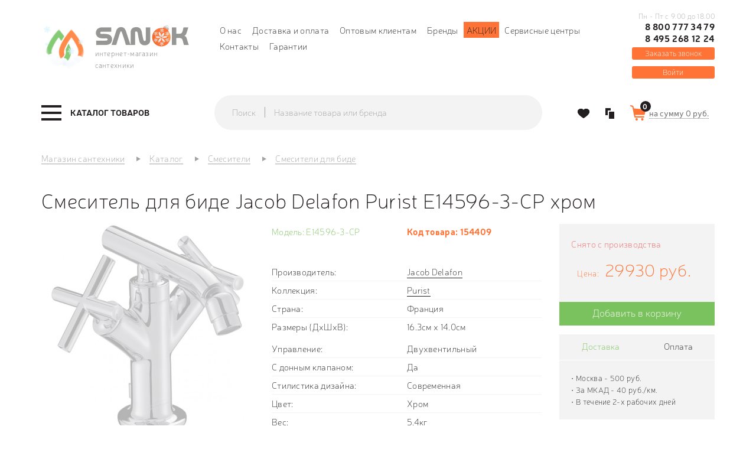

--- FILE ---
content_type: text/html; charset=utf-8
request_url: https://sanok.ru/smesiteli/dlja-bide/smesitel-dlja-bide-jacob-delafon-purist-e14596-3-cp-hrom
body_size: 38680
content:
<!DOCTYPE html>
<!--[if lt IE 7]>      <html class="no-js lt-ie9 lt-ie8 lt-ie7"> <![endif]-->
<!--[if IE 7]>         <html class="no-js lt-ie9 lt-ie8"> <![endif]-->
<!--[if IE 8]>         <html class="no-js lt-ie9"> <![endif]-->
<!--[if IE 9]>         <html class="no-js lt-ie9"> <![endif]-->
<!--[if gt IE 8]><!--> <html class="no-js"> <!--<![endif]-->
<html dir="ltr" lang="ru">
<head>
    <meta http-equiv="Content-Type" content="text/html; charset=utf-8">
    <meta http-equiv="X-UA-Compatible" content="IE=edge,chrome=1">
    <meta name="yandex-verification" content="d5034b828530489a" />
    <meta name="yandex-verification" content="ad94845aa4bf67c9" />
<meta name="google-site-verification" content="ar6MqrK3juUedwTv3yi-o4yAkaNDGZLps2cUVhJlEQs" />
<meta name="google-site-verification" content="gp_4dG8AuazQkTOnuqDno3ZXSU23ekPNAs7jYNyJN_Y" />
  <title>Смеситель для биде Jacob Delafon Purist E14596-3-CP хром &mdash; купить в Москве по цене 29930 руб., арт: 154409, доставка по России в интернет-магазине Sanok.ru</title>    <meta name="description" content="В интернет-магазине Sanok.ru вы можете приобрести Смеситель для биде Jacob Delafon Purist E14596-3-CP хром по доступной цене 29930 руб. с доставкой по Москве и в любой регион России. 📞+7 (495) 290-93-67." />	    <base href="https://sanok.ru/" />
    
        <meta property="og:title" content="Смеситель для биде Jacob Delafon Purist E14596-3-CP хром &mdash; купить в Москве по цене 29930 руб., арт: 154409, доставка по России в интернет-магазине Sanok.ru" />
    <meta property="og:type" content="website" />
    <meta property="og:url" content="https://sanok.ru/smesiteli/dlja-bide/smesitel-dlja-bide-jacob-delafon-purist-e14596-3-cp-hrom" />
        <meta property="og:image" content="https://sanok.ru/image/cache/data/drag_and_drop/16492470161b9c4cf85fb208a92f9905e2ccef65e5-360x360.jpeg" />
        <meta property="og:site_name" content="Sanok" />

        <meta name="viewport" content="width=device-width, initial-scale=1.0"/>
    
    <link rel="apple-touch-icon" sizes="57x57" href="/image/favicon/apple-icon-57x57.png">
    <link rel="apple-touch-icon" sizes="60x60" href="/image/favicon/apple-icon-60x60.png">
    <link rel="apple-touch-icon" sizes="72x72" href="/image/favicon/apple-icon-72x72.png">
    <link rel="apple-touch-icon" sizes="76x76" href="/image/favicon/apple-icon-76x76.png">
    <link rel="apple-touch-icon" sizes="114x114" href="/image/favicon/apple-icon-114x114.png">
    <link rel="apple-touch-icon" sizes="120x120" href="/image/favicon/apple-icon-120x120.png">
    <link rel="apple-touch-icon" sizes="144x144" href="/image/favicon/apple-icon-144x144.png">
    <link rel="apple-touch-icon" sizes="152x152" href="/image/favicon/apple-icon-152x152.png">
    <link rel="apple-touch-icon" sizes="180x180" href="/image/favicon/apple-icon-180x180.png">
    <link rel="icon" type="image/png" sizes="192x192"  href="/image/favicon/android-icon-192x192.png">
    <link rel="icon" type="image/png" sizes="32x32" href="/image/favicon/favicon-32x32.png">
    <link rel="icon" type="image/png" sizes="96x96" href="/image/favicon/favicon-96x96.png">
    <link rel="icon" type="image/png" sizes="16x16" href="/image/favicon/favicon-16x16.png">
    <link rel="manifest" href="/image/favicon/manifest.json">
    <meta name="msapplication-TileColor" content="#ffffff">
    <meta name="msapplication-TileImage" content="/image/favicon/ms-icon-144x144.png">
    <meta name="theme-color" content="#ffffff">
        <link rel="stylesheet" type="text/css" href="catalog/view/theme/sanok/stylesheet/stylesheet.css?v=2.1" />
    <link rel="stylesheet" type="text/css" href="catalog/view/theme/sanok/stylesheet/megamenu.css?v=3" />
        <link rel="stylesheet" type="text/css" href="https://maxcdn.bootstrapcdn.com/font-awesome/4.7.0/css/font-awesome.min.css" media="screen" />
        <link rel="stylesheet" type="text/css" href="catalog/view/javascript/jquery/owl-carousel/owl.carousel.css" media="screen" />
        <script type="text/javascript" src="catalog/view/javascript/jquery/jquery-1.7.2.min.js"></script>
    <script type="text/javascript" src="catalog/view/javascript/jquery/ui/jquery-ui-1.8.16.custom.min.js"></script>
    <script type="text/javascript" src="catalog/view/libs/bootstrap/js/bootstrap.min.js"></script>
    <link rel="stylesheet" type="text/css" href="catalog/view/javascript/jquery/fancybox/jquery.fancybox.css" media="screen" />
    <link rel="stylesheet" type="text/css" href="catalog/view/javascript/jquery/fancybox/helpers/jquery.fancybox-thumbs.css" media="screen" />
    <script type="text/javascript" src="catalog/view/javascript/jquery/fancybox/jquery.fancybox.pack.js"></script>
    <script type="text/javascript" src="catalog/view/javascript/jquery/fancybox/helpers/jquery.fancybox-thumbs.js"></script>
    <script src="https://smartcaptcha.yandexcloud.net/captcha.js" defer></script>
        <script type="text/javascript" src="catalog/view/javascript/bootstrap-rating-input.min.js"></script>
        <script type="text/javascript" src="catalog/view/javascript/jquery/owl-carousel/owl.carousel.min.js"></script>
        <script type="text/javascript" src="catalog/view/javascript/inputmask.min.js"></script>
            
    <script src="https://regmarkets.ru/js/r17.js" async type="text/javascript"></script>
  <script type="text/javascript">
    let url_search_params = new URL(window.location.href);
    let utm_source = url_search_params.searchParams.get("utm_source");
    let utm_content = url_search_params.searchParams.get("utm_content");

    if (utm_source === 'gdeslon' && utm_content !== null) {
      document.cookie = `last_source=${utm_content}; path=/; max-age=7776000;`;
    } else if (utm_source !== null && utm_source !== 'gdeslon') {
      document.cookie = "last_source=; path=/; max-age=-1; expires=Thu, 01 Jan 1970 00:00:01 GMT;";
    }
  </script>
  <script>window.yaContextCb = window.yaContextCb || []</script>
  <script src="https://yandex.ru/ads/system/context.js" async></script>
</head>
<body  class="product-product" >
<!--[if lte IE 9]>
<p class="chromeframe">Уважаемый клиент, Ваша версия браузера устарела. Для просмотра сайта, пожалуйста
    <a href="https://support.microsoft.com/en-us/help/17621/internet-explorer-downloads">обновите</a> Ваш браузер</p>
<![endif]-->
<header class="header">
    <div class="container">
        <div class="row">
            <div class="col-xs-12 col-md-3">
                <div class="header__left">
                    <div class="logo-desctop kokoc__el-sm--none">
                        <a class="logo-desctop__href" href="https://sanok.ru/">
                        <div class="logo-desctop__left">
                            <!--<img class="logo-desctop__img" src="/image/data/logo_left.png" alt="">-->
                            <img class="logo-desctop__img" src="/image/data/logo_left_ny.png" alt="">
                        </div>
                        <div class="logo-desctop__right">
                            <div class="logo-desctop__right-top">
                              <!--<img class="logo-desctop__img" src="/image/data/logo_right2.png" alt="">-->
															<img class="logo-desctop__img" src="/image/data/logo_right_ny.png" alt="">
                            </div>
                            <div class="logo-desctop__right_bottom">
                            интернет-магазин сантехники
                            </div>
                        </div>
                        </a>
                    </div>
                </div>
            </div>
                      <div class="col-md-7 hidden-sm">
                                                <div class="header__center">
                    <nav class="header__nav">
                        <ul class="nav nav--inline">
                                                                                    <li class="nav__item"><a href="https://sanok.ru/o-nas" class="nav__link">О нас</a></li>
                                                        <li class="nav__item"><a href="https://sanok.ru/dostavka-i-oplata" class="nav__link">Доставка и оплата</a></li>
                                                        <li class="nav__item"><a href="https://sanok.ru/optom" class="nav__link">Оптовым клиентам</a></li>
                                                                                    <li class="nav__item"><a href="https://sanok.ru/proivzoditeli/" class="nav__link">Бренды</a></li>
                            <li class="nav__item orange"><a href="/akcii" class="nav__link">Акции</a></li>
                            <li class="nav__item"><a href="/servisnie-centri" class="nav__link">Сервисные центры</a></li>
                            <li class="nav__item"><a href="https://sanok.ru/kontakti/" class="nav__link">Контакты</a></li>
                            <li class="nav__item"><a href="/garantii" class="nav__link">Гарантии</a></li>
                        </ul>
                    </nav>
                </div>
            </div>
            <div class="col-xs-12 col-md-2 hidden-sm1">
                <div class="header__right">
                                        <div class="phone">
                        <div class="phone__container">
                            <div class="phone__text kokoc__el-sm--none">Пн - Пт с 9.00 до 18.00</div>
                            <a href="tel:+78007773479" class="phone__link">8 800 777 34 79</a>
                            <span class="call_phone_2">
                                                                <a href="tel:+74952681224" class="phone__link_2">8 495 268 12 24</a>
                            </span>
                            <div class="phone__text kokoc__md-next--none">Пн - Пт с 9.00 до 18.00</div>
                        </div>
                                                <button type="button" data-target="#js-callback-modal" data-toggle="modal" class="phone__callback">Заказать звонок</button>
                                            </div>
                                      <div class="categories-panel">
                                        <button type="button" onclick="window.location.href='/login';" class="phone__callback login">Войти</button>
                  </div>
                </div>
            </div>
            <div class="col-xs-12">
                <div id="search-mobile" class="form form--stacked ">
                    <div class="search ">
                        <div class="input-group">
                            <span class="input-group-addon">Поиск</span>
                            <span class="form-control">
                            <input type="text" name="search" placeholder="Название товара или бренда" onfocus="$('.search__button').addClass('active');" onblur="$('.search__button').removeClass('active');" value="" class="form__control search__input">
                            </span>
                                                <span class="input-group-btn">
                            <button type="button" class="search__button js-search-submit-mobile"><i class="sprite sprite-search-o"></i></button></span>
                        </div>
                    </div>
                </div>
            </div>
        </div>
    </div>
  </header>
<div class="navigation">
    <div class="container">
        <div class="row row--inline-block-va-m">
            <div class="col-sm-12 col-md-3">
                <div class="navigation__left megamenu-wrapper">
                    <div class="megamenu">
	<a href="https://sanok.ru/katalog/" data-target="#js-megamenu-dropdown" class="megamenu__trigger js-megamenu-trigger"><span class="burger-menu"><span class="icon-bar"></span><span class="icon-bar"></span><span class="icon-bar"></span></span><span class="burger-text">Каталог товаров</span></a>
	<nav id="js-megamenu-dropdown" class="megamenu__dropdown">
        <div class="megamenu__nav">
			<ul id="js-megamenu-nav" class="megamenu-nav"><li class="megamenu-nav__item megamenu__heading">
                        <div class="megamenu__title">Каталог товаров</div><a href="#" rel="nofollow" data-target="#js-megamenu-dropdown" data-trigger=".js-megamenu-trigger" onclick="closeNav(this);" class="megamenu__close"></a>
                      </li><li class="megamenu-nav__item has-children " >
					<a class="megamenu-nav__link" href="https://sanok.ru/vanny/"><span class="menu-title">Ванны</span><span class="js-show-subcategories"></span></a><ul class="secondary-dropdown is-hidden"><li class="go-back"><span>Вернуться</span></li><li class="see-all"><a href="https://sanok.ru/vanny/" rel="nofollow" class="btb btn--primary">Ванны</a></li><li class="col-md-4 has-children mgm-item-group" data-type="menu"><a class="mgm-item-group__category  "  href="https://sanok.ru/vanny/chugunnye/"><span class="menu-icon" style="background:url('https://sanok.ru/image/cache/data/megamenu/vanna-parallel-s-otverstiyami-dlya-ruchek-150_p-48x48.png') no-repeat;"></span><span class="menu-title title-icon">Ванны чугунные</span></a><a class="mgm-item-group__category  "  href="https://sanok.ru/vanny/stalnye/"><span class="menu-icon" style="background:url('https://sanok.ru/image/cache/data/megamenu/vanna_Antikak008_enl_p-48x48.png') no-repeat;"></span><span class="menu-title title-icon">Ванны стальные</span></a><a class="mgm-item-group__category  "  href="https://sanok.ru/vanny/kvarilovye/"><span class="menu-icon" style="background:url('https://sanok.ru/image/cache/data/megamenu/44628_p-48x48.png') no-repeat;"></span><span class="menu-title title-icon">Ванны  квариловые</span></a><a class="mgm-item-group__category  "  href="https://sanok.ru/vanny/akrilovye/"><span class="menu-icon" style="background:url('https://sanok.ru/image/cache/data/megamenu/29780_p-48x48.png') no-repeat;"></span><span class="menu-title title-icon">Ванны акриловые</span></a></li><li class="col-md-4 has-children mgm-item-group" data-type="menu"><a class="mgm-item-group__category  "  href="https://sanok.ru/vanny/iz-lit-evogo-mramora/"><span class="menu-icon" style="background:url('https://sanok.ru/image/cache/data/megamenu/fee772526545bb65547a6b9a78d0f16b-48x48.png') no-repeat;"></span><span class="menu-title title-icon two_lines">Ванны из литьевого мрамора</span></a><a class="mgm-item-group__category  "  href="https://sanok.ru/vanny/ekrany-pod-vannu/"><span class="menu-icon" style="background:url('https://sanok.ru/image/cache/data/megamenu/521cb5a84077c-48x48.png') no-repeat;"></span><span class="menu-title title-icon">Экраны под ванну</span></a><a class="mgm-item-group__category  "  href="https://sanok.ru/vanny/slivy-perelivy/"><span class="menu-icon" style="background:url('https://sanok.ru/image/cache/data/megamenu/57697-pm-48x48.png') no-repeat;"></span><span class="menu-title title-icon">Сливы-переливы</span></a><a class="mgm-item-group__category  "  href="https://sanok.ru/vanny/vanni-dlja-/"><span class="menu-icon" style="background:url('https://sanok.ru/image/cache/data/Catalog_kartinok/Razdeli/158980950198f1c2746b2aff42d3d7568be60b8962-220x220-48x48.jpg') no-repeat;"></span><span class="menu-title title-icon">Ванны для омовения</span></a></li><li class="col-md-4 has-children mgm-item-group" data-type="menu"><a class="mgm-item-group__category  "  href="https://sanok.ru/vanny/vanni-i-moj/"><span class="menu-icon" style="background:url('https://sanok.ru/image/cache/data/Catalog_kartinok/Vanni/Screenshot_928888888-48x48.png') no-repeat;"></span><span class="menu-title title-icon two_lines">Ванны и мойки для мытья и груминга собак</span></a><a class="mgm-item-group__category  "  href="https://sanok.ru/vanny/iz-polijefirnoj-smli/"><span class="menu-icon" style="background:url('https://sanok.ru/image/cache/data/Catalog_kartinok/Mebel_dly_vannoy/Screenshot_9259956555-48x48.png') no-repeat;"></span><span class="menu-title title-icon two_lines">Из полиэфирной смолы</span></a><a class="mgm-item-group__category  "  href="https://sanok.ru/vanny/komplektujushhie-dlja-vann/"><span class="menu-icon" style="background:url('https://sanok.ru/image/cache/data/Catalog_kartinok/Vanni/Screenshot_926-48x48.png') no-repeat;"></span><span class="menu-title title-icon two_lines">Комплектующие для ванн</span></a></li></ul></li><li class="megamenu-nav__item has-children " >
					<a class="megamenu-nav__link" href="https://sanok.ru/dushevye-kabiny/"><span class="menu-title">Душевые кабины, уголки</span><span class="js-show-subcategories"></span></a><ul class="secondary-dropdown is-hidden"><li class="go-back"><span>Вернуться</span></li><li class="see-all"><a href="https://sanok.ru/dushevye-kabiny/" rel="nofollow" class="btb btn--primary">Душевые кабины, уголки</a></li><li class="col-md-4 has-children mgm-item-group" data-type="menu"><a class="mgm-item-group__category  "  href="https://sanok.ru/dushevye-kabiny/dk/"><span class="menu-icon" style="background:url('https://sanok.ru/image/cache/data/megamenu/dush/cabin-48x48.png') no-repeat;"></span><span class="menu-title title-icon">Душевые кабины</span></a><a class="mgm-item-group__category  "  href="https://sanok.ru/dushevye-kabiny/dushevie-ugolki/"><span class="menu-icon" style="background:url('https://sanok.ru/image/cache/data/megamenu/dush/ugol-48x48.png') no-repeat;"></span><span class="menu-title title-icon">Душевые уголки</span></a><a class="mgm-item-group__category  "  href="https://sanok.ru/dushevye-kabiny/shtori-dlja-vannoj/"><span class="menu-icon" style="background:url('https://sanok.ru/image/cache/data/megamenu/dush/shtor-48x48.png') no-repeat;"></span><span class="menu-title title-icon">Шторы для ванной</span></a></li><li class="col-md-4 has-children mgm-item-group" data-type="menu"><a class="mgm-item-group__category  "  href="https://sanok.ru/dushevye-kabiny/dushevie-dveri-ograzhdenija/"><span class="menu-icon" style="background:url('https://sanok.ru/image/cache/data/megamenu/dush/ograzh-48x48.png') no-repeat;"></span><span class="menu-title title-icon two_lines">Душевые двери | ограждения</span></a><a class="mgm-item-group__category  "  href="https://sanok.ru/dushevye-kabiny/poddoni-dlja-dusha/"><span class="menu-icon" style="background:url('https://sanok.ru/image/cache/data/megamenu/dush/poddon-48x48.png') no-repeat;"></span><span class="menu-title title-icon">Душевые поддоны</span></a><a class="mgm-item-group__category  "  href="https://sanok.ru/dushevye-kabiny/trapi/"><span class="menu-icon" style="background:url('https://sanok.ru/image/cache/data/megamenu/dush/trap-48x48.png') no-repeat;"></span><span class="menu-title title-icon two_lines">Душевые лотки и трапы</span></a></li><li class="col-md-4 has-children mgm-item-group" data-type="menu"><a class="mgm-item-group__category  "  href="https://sanok.ru/dushevye-kabiny/komplektujushhie-231/"><span class="menu-icon" style="background:url('https://sanok.ru/image/cache/data/Сиденье для унитаза/Разное/Screenshot_1121-48x48.png') no-repeat;"></span><span class="menu-title title-icon two_lines">Комплектующие для душевых кабин и уголков</span></a><a class="mgm-item-group__category  "  href="https://sanok.ru/dushevye-kabiny/komplektujushhie-dlja-dushevih-poddonov/"><span class="menu-icon" style="background:url('https://sanok.ru/image/cache/data/Сиденье для унитаза/Разное/Screenshot_1116-48x48.png') no-repeat;"></span><span class="menu-title title-icon two_lines">Комплектующие для душевых поддонов</span></a></li></ul></li><li class="megamenu-nav__item has-children " >
					<a class="megamenu-nav__link" href="https://sanok.ru/unitazi/"><span class="menu-title">Унитазы</span><span class="js-show-subcategories"></span></a><ul class="secondary-dropdown is-hidden"><li class="go-back"><span>Вернуться</span></li><li class="see-all"><a href="https://sanok.ru/unitazi/" rel="nofollow" class="btb btn--primary">Унитазы</a></li><li class="col-md-6 has-children mgm-item-group" data-type="menu"><a class="mgm-item-group__category  "  href="https://sanok.ru/unitazi/napolnie-unitazi/"><span class="menu-icon" style="background:url('https://sanok.ru/image/cache/data/megamenu/unitazy/kompact-48x48.png') no-repeat;"></span><span class="menu-title title-icon">Унитазы-компакты</span></a><a class="mgm-item-group__category  "  href="https://sanok.ru/unitazi/navesnie-podvesnie-unitazi/"><span class="menu-icon" style="background:url('https://sanok.ru/image/cache/data/megamenu/unitazy/podves-48x48.png') no-repeat;"></span><span class="menu-title title-icon two_lines">Навесные | подвесные унитазы</span></a><a class="mgm-item-group__category  "  href="https://sanok.ru/unitazi/podvesnie-unitazi-s-installjacijami-komplekti/"><span class="menu-icon" style="background:url('https://sanok.ru/image/cache/data/megamenu/unitazy/install-48x48.png') no-repeat;"></span><span class="menu-title title-icon two_lines">Подвесные унитазы с инсталляциями комплекты</span></a><a class="mgm-item-group__category  "  href="https://sanok.ru/unitazi/pristavnie-unitazi/"><span class="menu-icon" style="background:url('https://sanok.ru/image/cache/data/megamenu/unitazy/pristav-48x48.png') no-repeat;"></span><span class="menu-title title-icon">Приставные унитазы</span></a><a class="mgm-item-group__category  "  href="https://sanok.ru/unitazi/s-komplektujushhie/"><span class="menu-icon" style="background:url('https://sanok.ru/image/cache/data/megamenu/unitazy/komplect-48x48.png') no-repeat;"></span><span class="menu-title title-icon">Комплектующие</span></a><a class="mgm-item-group__category  "  href="https://sanok.ru/unitazi/pristavnoj-unitaz-s-bachkom-komplekt/"><span class="menu-icon" style="background:url('https://sanok.ru/image/cache/data/Catalog_kartinok/Unitazi/Unitazi pristavnie/800-48x48.png') no-repeat;"></span><span class="menu-title title-icon two_lines">Приставной унитаз с бачком комплект</span></a><a class="mgm-item-group__category  "  href="https://sanok.ru/unitazi/chashi-genuja/"><span class="menu-icon" style="background:url('https://sanok.ru/image/cache/data/category/roca-oriental-chasha-genuya.743039de021f-48x48.jpg') no-repeat;"></span><span class="menu-title title-icon">Чаши генуя</span></a></li><li class="col-md-6 has-children mgm-item-group" data-type="menu"><a class="mgm-item-group__category  "  href="https://sanok.ru/unitazi/smiv-dlja-unitaza/"><span class="menu-icon" style="background:url('https://sanok.ru/image/cache/data/Catalog_kartinok/50586-500x500-156x156-48x48.png') no-repeat;"></span><span class="menu-title title-icon">Смыв для унитаза</span></a><a class="mgm-item-group__category  "  href="https://sanok.ru/unitazi/detskie-unitazi/"><span class="menu-icon" style="background:url('https://sanok.ru/image/cache/data/category/418e71f6_dcad_11e9_a82a_00155d580a01_862a7a2a_120f_11ea_a833_00155d580a01-500x500-48x48.jpg') no-repeat;"></span><span class="menu-title title-icon">Детские унитазы</span></a><a class="mgm-item-group__category  "  href="https://sanok.ru/unitazi/sidenja-dlja-unitazov/"><span class="menu-icon" style="background:url('https://sanok.ru/image/cache/data/category/zru9302826-220x220-48x48.jpg') no-repeat;"></span><span class="menu-title title-icon two_lines">Сиденья для унитазов</span></a><a class="mgm-item-group__category  "  href="https://sanok.ru/unitazi/bachki-dlja-unitazov/"><span class="menu-icon" style="background:url('https://sanok.ru/image/cache/data/Catalog_kartinok/Moiki/Screenshot_365-48x48.png') no-repeat;"></span><span class="menu-title title-icon">Бачки для унитазов</span></a><a class="mgm-item-group__category  "  href="https://sanok.ru/unitazi/umnie-unitazi/"><span class="menu-icon" style="background:url('https://sanok.ru/image/cache/data/Catalog_kartinok/Bide/Screenshot_624-48x48.png') no-repeat;"></span><span class="menu-title title-icon">Умные унитазы</span></a><a class="mgm-item-group__category  "  href="https://sanok.ru/unitazi/korabelnie-unitazi/"><span class="menu-icon" style="background:url('https://sanok.ru/image/cache/data/Catalog_kartinok/Bide/Screenshot_695-48x48.png') no-repeat;"></span><span class="menu-title title-icon">Судовые унитазы</span></a><a class="mgm-item-group__category  "  href="https://sanok.ru/unitazi/unitazi-s-visokim-bachkom/"><span class="menu-icon" style="background:url('https://sanok.ru/image/cache/data/Catalog_kartinok/Razdeli/Screenshot_1175-48x48.png') no-repeat;"></span><span class="menu-title title-icon two_lines">Унитазы с высоким бачком</span></a></li></ul></li><li class="megamenu-nav__item has-children " >
					<a class="megamenu-nav__link" href="https://sanok.ru/installyacii/"><span class="menu-title">Инсталляции</span><span class="js-show-subcategories"></span></a><ul class="secondary-dropdown is-hidden"><li class="go-back"><span>Вернуться</span></li><li class="see-all"><a href="https://sanok.ru/installyacii/" rel="nofollow" class="btb btn--primary">Инсталляции</a></li><li class="col-md-4 has-children mgm-item-group" data-type="menu"><a class="mgm-item-group__category  "  href="https://sanok.ru/installyacii/dlya-podvesnyh-unitazov/"><span class="menu-icon" style="background:url('https://sanok.ru/image/cache/data/megamenu/install/uni-48x48.jpg') no-repeat;"></span><span class="menu-title title-icon two_lines">Инсталляции для подвесных унитазов</span></a><a class="mgm-item-group__category  "  href="https://sanok.ru/installyacii/dlya-podvesnyh-bide/"><span class="menu-icon" style="background:url('https://sanok.ru/image/cache/data/megamenu/install/bide-48x48.jpg') no-repeat;"></span><span class="menu-title title-icon two_lines">Инсталляции для подвесных биде</span></a><a class="mgm-item-group__category  "  href="https://sanok.ru/installyacii/dlya-pissuarov/"><span class="menu-icon" style="background:url('https://sanok.ru/image/cache/data/megamenu/install/pisuar-48x48.jpg') no-repeat;"></span><span class="menu-title title-icon two_lines">Инсталляции для писсуаров</span></a></li><li class="col-md-4 has-children mgm-item-group" data-type="menu"><a class="mgm-item-group__category  "  href="https://sanok.ru/installyacii/dlya-rakovin/"><span class="menu-icon" style="background:url('https://sanok.ru/image/cache/data/megamenu/install/rakovin-48x48.jpg') no-repeat;"></span><span class="menu-title title-icon two_lines">Инсталляции для раковин</span></a><a class="mgm-item-group__category  "  href="https://sanok.ru/installyacii/bachki-skrytogo-montaja/"><span class="menu-icon" style="background:url('https://sanok.ru/image/cache/data/megamenu/install/skryt-48x48.png') no-repeat;"></span><span class="menu-title title-icon two_lines">Бачки скрытого монтажа</span></a><a class="mgm-item-group__category  "  href="https://sanok.ru/installyacii/klavishi-smyva/"><span class="menu-icon" style="background:url('https://sanok.ru/image/cache/data/megamenu/install/slavish-48x48.png') no-repeat;"></span><span class="menu-title title-icon">Клавиши смыва</span></a></li><li class="col-md-4 has-children mgm-item-group" data-type="menu"><a class="mgm-item-group__category  "  href="https://sanok.ru/installyacii/komplektuyuschie21301/"><span class="menu-icon" style="background:url('https://sanok.ru/image/cache/data/megamenu/install/komplect-48x48.png') no-repeat;"></span><span class="menu-title title-icon">Комплектующие</span></a></li></ul></li><li class="megamenu-nav__item has-children pav-parrent" >
					<a class="megamenu-nav__link" href="https://sanok.ru/smesiteli/"><span class="menu-title">Смесители</span><span class="js-show-subcategories"></span></a><ul class="secondary-dropdown is-hidden"><li class="go-back"><span>Вернуться</span></li><li class="see-all"><a href="https://sanok.ru/smesiteli/" rel="nofollow" class="btb btn--primary">Смесители</a></li><li class="col-md-4 has-children mgm-item-group" data-type="menu"><a class="mgm-item-group__category  "  href="https://sanok.ru/smesiteli/dlja-vanni/"><span class="menu-icon" style="background:url('https://sanok.ru/image/cache/data/megamenu/smesit/m-vann-48x48.png') no-repeat;"></span><span class="menu-title title-icon two_lines">Смесители для ванны</span></a><a class="mgm-item-group__category  "  href="https://sanok.ru/smesiteli/dlja-rakovini/"><span class="menu-icon" style="background:url('https://sanok.ru/image/cache/data/megamenu/smesit/m-rakovin-48x48.png') no-repeat;"></span><span class="menu-title title-icon two_lines">Смесители для раковины</span></a><a class="mgm-item-group__category  "  href="https://sanok.ru/smesiteli/komplekti-nabori-smesitelej/"><span class="menu-icon" style="background:url('https://sanok.ru/image/cache/data/megamenu/smesit/m-komplect-48x48.png') no-repeat;"></span><span class="menu-title title-icon two_lines">Комплекты / Наборы смесителей</span></a><a class="mgm-item-group__category  "  href="https://sanok.ru/smesiteli/dlja-bide/"><span class="menu-icon" style="background:url('https://sanok.ru/image/cache/data/megamenu/smesit/m-bide-48x48.png') no-repeat;"></span><span class="menu-title title-icon">Смесители для биде</span></a><a class="mgm-item-group__category  "  href="https://sanok.ru/smesiteli/dlya-kuhni/"><span class="menu-icon" style="background:url('https://sanok.ru/image/cache/data/megamenu/smesit/m-kuhni-48x48.png') no-repeat;"></span><span class="menu-title title-icon two_lines">Смесители для кухни</span></a><a class="mgm-item-group__category  "  href="https://sanok.ru/smesiteli/dlya-dusha/"><span class="menu-icon" style="background:url('https://sanok.ru/image/cache/data/megamenu/smesit/m-dusha-48x48.png') no-repeat;"></span><span class="menu-title title-icon">Смесители для душа</span></a></li><li class="col-md-4 has-children mgm-item-group" data-type="menu"><a class="mgm-item-group__category  "  href="https://sanok.ru/smesiteli/s-termostatom/"><span class="menu-icon" style="background:url('https://sanok.ru/image/cache/data/megamenu/smesit/m-termo-48x48.png') no-repeat;"></span><span class="menu-title title-icon two_lines">Смесители с термостатом</span></a><a class="mgm-item-group__category  "  href="https://sanok.ru/smesiteli/na-bort-vanny/"><span class="menu-icon" style="background:url('https://sanok.ru/image/cache/data/megamenu/smesit/m-bort-48x48.png') no-repeat;"></span><span class="menu-title title-icon two_lines">Смесители на борт ванны</span></a><a class="mgm-item-group__category  "  href="https://sanok.ru/smesiteli/sensornye-smesiteli/"><span class="menu-icon" style="background:url('https://sanok.ru/image/cache/data/megamenu/smesit/m-sensor-48x48.jpg') no-repeat;"></span><span class="menu-title title-icon two_lines">Сенсорные смесители</span></a><a class="mgm-item-group__category  "  href="https://sanok.ru/smesiteli/napolnye/"><span class="menu-icon" style="background:url('https://sanok.ru/image/cache/data/megamenu/smesit/m-napol-48x48.png') no-repeat;"></span><span class="menu-title title-icon two_lines">Смесители напольные</span></a><a class="mgm-item-group__category  "  href="https://sanok.ru/smesiteli/skrytaya-chast/"><span class="menu-icon" style="background:url('https://sanok.ru/image/cache/data/megamenu/smesit/m-hidden-48x48.png') no-repeat;"></span><span class="menu-title title-icon">Скрытая часть</span></a><a class="mgm-item-group__category  "  href="https://sanok.ru/dushi-dushevie-sistemi/dushevye-shlangi/"><span class="menu-icon" style="background:url('https://sanok.ru/image/cache/data/megamenu/dushi/m-shlangi-48x48.png') no-repeat;"></span><span class="menu-title title-icon">Душевые шланги</span></a></li><li class="col-md-4 has-children mgm-item-group" data-type="menu"><a class="mgm-item-group__category  "  href="https://sanok.ru/smesiteli/komplektuyuschie/"><span class="menu-icon" style="background:url('https://sanok.ru/image/cache/data/megamenu/smesit/m-komplectuyshie-48x48.png') no-repeat;"></span><span class="menu-title title-icon">Комплектующие</span></a><a class="mgm-item-group__category  "  href="https://sanok.ru/smesiteli/dushirujushhie-ustrojstva/"><span class="menu-icon" style="background:url('https://sanok.ru/image/cache/data/Catalog_kartinok/dushirujushee_ustroistvo-156x156-48x48.jpg') no-repeat;"></span><span class="menu-title title-icon two_lines">Душирующие устройства</span></a><a class="mgm-item-group__category  "  href="https://sanok.ru/smesiteli/krani-ventili/"><span class="menu-icon" style="background:url('https://sanok.ru/image/cache/data/category/1621080457zlosjob96k7bt3zpta9m44pkaeclue2w-220x220-48x48.jpg') no-repeat;"></span><span class="menu-title title-icon">Краны/вентили</span></a><a class="mgm-item-group__category  "  href="https://sanok.ru/smesiteli/pedalnie-smesiteli/"><span class="menu-icon" style="background:url('https://sanok.ru/image/cache/data/Catalog_kartinok/Bide/Screenshot_415-48x48.png') no-repeat;"></span><span class="menu-title title-icon two_lines">Смесители педальные</span></a></li></ul></li><li class="megamenu-nav__item has-children " >
					<a class="megamenu-nav__link" href="https://sanok.ru/dushi-dushevie-sistemi/"><span class="menu-title">Души / душевые системы</span><span class="js-show-subcategories"></span></a><ul class="secondary-dropdown is-hidden"><li class="go-back"><span>Вернуться</span></li><li class="see-all"><a href="https://sanok.ru/dushi-dushevie-sistemi/" rel="nofollow" class="btb btn--primary">Души / душевые системы</a></li><li class="col-md-6 has-children mgm-item-group" data-type="menu"><a class="mgm-item-group__category  "  href="https://sanok.ru/dushi-dushevie-sistemi/dushi/"><span class="menu-icon" style="background:url('https://sanok.ru/image/cache/data/megamenu/dushi/m-dushi-48x48.png') no-repeat;"></span><span class="menu-title title-icon">Душевые лейки</span></a><a class="mgm-item-group__category  "  href="https://sanok.ru/dushi-dushevie-sistemi/dushevye-garnitury/"><span class="menu-icon" style="background:url('https://sanok.ru/image/cache/data/megamenu/dushi/m-garn-48x48.png') no-repeat;"></span><span class="menu-title title-icon">Душевые гарнитуры</span></a><a class="mgm-item-group__category  "  href="https://sanok.ru/dushi-dushevie-sistemi/dush-gigienicheskii/"><span class="menu-icon" style="background:url('https://sanok.ru/image/cache/data/megamenu/dushi/m-gigien-48x48.png') no-repeat;"></span><span class="menu-title title-icon">Душ гигиенический</span></a><a class="mgm-item-group__category  "  href="https://sanok.ru/dushi-dushevie-sistemi/dushevye-sistemy/"><span class="menu-icon" style="background:url('https://sanok.ru/image/cache/data/megamenu/dushi/m-system-48x48.png') no-repeat;"></span><span class="menu-title title-icon">Душевые системы</span></a><a class="mgm-item-group__category  "  href="https://sanok.ru/dushi-dushevie-sistemi/dushevye-shlangi/"><span class="menu-icon" style="background:url('https://sanok.ru/image/cache/data/megamenu/dushi/m-shlangi-48x48.png') no-repeat;"></span><span class="menu-title title-icon">Душевые шланги</span></a><a class="mgm-item-group__category  "  href="https://sanok.ru/dushi-dushevie-sistemi/dush-komplektujushhie/"><span class="menu-icon" style="background:url('https://sanok.ru/image/cache/data/megamenu/dushi/m-komplect-48x48.png') no-repeat;"></span><span class="menu-title title-icon two_lines">Комплектующие для душевых систем</span></a></li><li class="col-md-6 has-children mgm-item-group" data-type="menu"><a class="mgm-item-group__category  "  href="https://sanok.ru/dushi-dushevie-sistemi/vstraivaemie-dushevie-sistemi/"><span class="menu-icon" style="background:url('https://sanok.ru/image/cache/data/LM4322C-500x500-(1)-48x48.png') no-repeat;"></span><span class="menu-title title-icon two_lines">Встраиваемые душевые системы</span></a><a class="mgm-item-group__category  "  href="https://sanok.ru/dushi-dushevie-sistemi/dushevie-paneli/"><span class="menu-icon" style="background:url('https://sanok.ru/image/cache/data/SP-04-360x360-48x48.png') no-repeat;"></span><span class="menu-title title-icon">Душевые панели</span></a><a class="mgm-item-group__category  "  href="https://sanok.ru/dushi-dushevie-sistemi/dushevie-komplekti/"><span class="menu-icon" style="background:url('https://sanok.ru/image/cache/data/124410-p-48x48-48x48.png') no-repeat;"></span><span class="menu-title title-icon">Душевые комплекты</span></a><a class="mgm-item-group__category  "  href="https://sanok.ru/dushi-dushevie-sistemi/dush-tropicheskij--verhnij-/"><span class="menu-icon" style="background:url('https://sanok.ru/image/cache/data/4050b-500x500-48x48.png') no-repeat;"></span><span class="menu-title title-icon two_lines">Душ тропический (верхний)</span></a><a class="mgm-item-group__category  "  href="https://sanok.ru/dushi-dushevie-sistemi/dush-antivandalnij/"><span class="menu-icon" style="background:url('https://sanok.ru/image/cache/data/category/1619346261DK1-220x220-48x48.jpg') no-repeat;"></span><span class="menu-title title-icon">Душ антивандальный</span></a></li></ul></li><li class="megamenu-nav__item has-children " >
					<a class="megamenu-nav__link" href="https://sanok.ru/rakovini/"><span class="menu-title">Раковины</span><span class="js-show-subcategories"></span></a><ul class="secondary-dropdown is-hidden"><li class="go-back"><span>Вернуться</span></li><li class="see-all"><a href="https://sanok.ru/rakovini/" rel="nofollow" class="btb btn--primary">Раковины</a></li><li class="col-md-6 has-children mgm-item-group" data-type="menu"><a class="mgm-item-group__category  "  href="https://sanok.ru/rakovini/vstraivaemie-rakovini/"><span class="menu-icon" style="background:url('https://sanok.ru/image/cache/data/megamenu/rakovin/m-vstraiv-48x48.png') no-repeat;"></span><span class="menu-title title-icon two_lines">Встраиваемые раковины</span></a><a class="mgm-item-group__category  "  href="https://sanok.ru/rakovini/rakovini-nad-stiralnoj-mashinoj/"><span class="menu-icon" style="background:url('https://sanok.ru/image/cache/data/megamenu/rakovin/m-stiraln-48x48.jpg') no-repeat;"></span><span class="menu-title title-icon two_lines">Раковины над стиральной машиной</span></a><a class="mgm-item-group__category  "  href="https://sanok.ru/rakovini/rakovini-podvesnie/"><span class="menu-icon" style="background:url('https://sanok.ru/image/cache/data/megamenu/rakovin/m-podves-48x48.png') no-repeat;"></span><span class="menu-title title-icon">Раковины подвесные</span></a><a class="mgm-item-group__category  "  href="https://sanok.ru/rakovini/rakovini-dvojnie/"><span class="menu-icon" style="background:url('https://sanok.ru/image/cache/data/megamenu/rakovin/m-dvoinye-48x48.png') no-repeat;"></span><span class="menu-title title-icon">Раковины двойные</span></a><a class="mgm-item-group__category  "  href="https://sanok.ru/rakovini/nakladnie-rakovini/"><span class="menu-icon" style="background:url('https://sanok.ru/image/cache/data/megamenu/rakovin/m-naklad-48x48.png') no-repeat;"></span><span class="menu-title title-icon">Накладные раковины</span></a></li><li class="col-md-6 has-children mgm-item-group" data-type="menu"><a class="mgm-item-group__category  "  href="https://sanok.ru/rakovini/rakovini-napolnie/"><span class="menu-icon" style="background:url('https://sanok.ru/image/cache/data/megamenu/rakovin/m-napoln-48x48.jpg') no-repeat;"></span><span class="menu-title title-icon">Раковины напольные</span></a><a class="mgm-item-group__category  "  href="https://sanok.ru/rakovini/rakovini-detskie/"><span class="menu-icon" style="background:url('https://sanok.ru/image/cache/data/category/1599729974211853.750x0-500x500-48x48.jpg') no-repeat;"></span><span class="menu-title title-icon">Раковины детские</span></a><a class="mgm-item-group__category  "  href="https://sanok.ru/rakovini/rk/"><span class="menu-icon" style="background:url('https://sanok.ru/image/cache/data/category/40425-156x156-48x48.png') no-repeat;"></span><span class="menu-title title-icon two_lines">Комплектующие для раковин</span></a><a class="mgm-item-group__category  "  href="https://sanok.ru/rakovini/pedestali-i-polupedestali/"><span class="menu-icon" style="background:url('https://sanok.ru/image/cache/data/category/19641-1000x1340-156x156-48x48.jpg') no-repeat;"></span><span class="menu-title title-icon two_lines">Пьедесталы и полупьедесталы</span></a></li></ul></li><li class="megamenu-nav__item has-children " >
					<a class="megamenu-nav__link" href="https://sanok.ru/santehnika-dlja-invalidov/"><span class="menu-title">Сантехника для инвалидов, медицинская сантехника</span><span class="js-show-subcategories"></span></a><ul class="secondary-dropdown is-hidden"><li class="go-back"><span>Вернуться</span></li><li class="see-all"><a href="https://sanok.ru/santehnika-dlja-invalidov/" rel="nofollow" class="btb btn--primary">Сантехника для инвалидов, медицинская сантехника</a></li><li class="col-md-6 has-children mgm-item-group" data-type="menu"><a class="mgm-item-group__category  "  href="https://sanok.ru/santehnika-dlja-invalidov/rakovini-dlja-invalidov/"><span class="menu-icon" style="background:url('https://sanok.ru/image/cache/data/megamenu/dlja_invalidov/m-rakoviny-48x48.png') no-repeat;"></span><span class="menu-title title-icon two_lines">Раковины для инвалидов</span></a><a class="mgm-item-group__category  "  href="https://sanok.ru/santehnika-dlja-invalidov/unitazi-dlja-invalidov-i-pozhilih-ljudej/"><span class="menu-icon" style="background:url('https://sanok.ru/image/cache/data/megamenu/dlja_invalidov/m-unitaz-48x48.jpg') no-repeat;"></span><span class="menu-title title-icon two_lines">Унитазы для инвалидов и пожилых людей</span></a><a class="mgm-item-group__category  "  href="https://sanok.ru/santehnika-dlja-invalidov/podvesnie-unitazi-dlja-invalidov/"><span class="menu-icon" style="background:url('https://sanok.ru/image/cache/data/megamenu/dlja_invalidov/m-podvesnye-48x48.png') no-repeat;"></span><span class="menu-title title-icon two_lines">Подвесные унитазы для инвалидов</span></a><a class="mgm-item-group__category  "  href="https://sanok.ru/santehnika-dlja-invalidov/hirurgicheskie/"><span class="menu-icon" style="background:url('https://sanok.ru/image/cache/data/megamenu/dlja_invalidov/m-hirurg-48x48.png') no-repeat;"></span><span class="menu-title title-icon two_lines">Смесители локтевые/хирургические</span></a><a class="mgm-item-group__category  "  href="https://sanok.ru/santehnika-dlja-invalidov/zerkala-povorotnie/"><span class="menu-icon" style="background:url('https://sanok.ru/image/cache/data/megamenu/dlja_invalidov/m-zerkala-48x48.jpg') no-repeat;"></span><span class="menu-title title-icon">Зеркала поворотные</span></a><a class="mgm-item-group__category  "  href="https://sanok.ru/santehnika-dlja-invalidov/poruchni-dlja-invalidov/"><span class="menu-icon" style="background:url('https://sanok.ru/image/cache/data/Catalog_kartinok/Santehnika_dla_invalidov/poruchni_ban_2-48x48.png') no-repeat;"></span><span class="menu-title title-icon two_lines">Поручни для инвалидов</span></a><a class="mgm-item-group__category  "  href="https://sanok.ru/santehnika-dlja-invalidov/santehnika-dlja-invalidov--medicinskaja-santehnika/"><span class="menu-icon" style="background:url('https://sanok.ru/image/cache/data/Catalog_kartinok/dceee814e2fc4073f41f585e1272ce6b-156x156-48x48.jpeg') no-repeat;"></span><span class="menu-title title-icon two_lines">Видуары, сливы медицинские</span></a><a class="mgm-item-group__category  "  href="https://sanok.ru/santehnika-dlja-invalidov/otkidnoe-sidene-dlja-dusha/"><span class="menu-icon" style="background:url('https://sanok.ru/image/cache/data/Catalog_kartinok/Screenshot_2-156x156-48x48.jpg') no-repeat;"></span><span class="menu-title title-icon two_lines">Откидное сиденье для душа</span></a><a class="mgm-item-group__category  "  href="https://sanok.ru/santehnika-dlja-invalidov/avarijnie-dushi-rakovini/"><span class="menu-icon" style="background:url('https://sanok.ru/image/cache/data/category/subcategory/ist-15034500-48x48.jpg') no-repeat;"></span><span class="menu-title title-icon two_lines">Аварийные души и раковины</span></a><a class="mgm-item-group__category  "  href="https://sanok.ru/santehnika-dlja-invalidov/vanni-dlja-invalidov-i-pozhilih-ljudej/"><span class="menu-icon" style="background:url('https://sanok.ru/image/cache/data/category/subcategory/scale_1200-48x48.jpg') no-repeat;"></span><span class="menu-title title-icon two_lines">Ванны для инвалидов и пожилых людей</span></a></li><li class="col-md-6 has-children mgm-item-group" data-type="menu"><a class="mgm-item-group__category  "  href="https://sanok.ru/santehnika-dlja-invalidov/taktilnie-tablichki/"><span class="menu-icon" style="background:url('https://sanok.ru/image/cache/data/category/subcategory/6025745235-48x48.jpg') no-repeat;"></span><span class="menu-title title-icon two_lines">Тактильные таблички</span></a><a class="mgm-item-group__category  "  href="https://sanok.ru/santehnika-dlja-invalidov/komplekti-santehniki-dlja-invalidov/"><span class="menu-icon" style="background:url('https://sanok.ru/image/cache/data/category/0a519fcfec79d3eb34854b58c683dfe0-156x156-48x48.jpeg') no-repeat;"></span><span class="menu-title title-icon two_lines">Комплекты сантехники для инвалидов</span></a><a class="mgm-item-group__category  "  href="https://sanok.ru/santehnika-dlja-invalidov/mojki-dlja-nog/"><span class="menu-icon" style="background:url('https://sanok.ru/image/cache/data/category/moyka-iz-keramiki-jika-doris-8510290000001-156x156-48x48.jpg') no-repeat;"></span><span class="menu-title title-icon">Мойки для ног</span></a><a class="mgm-item-group__category  "  href="https://sanok.ru/santehnika-dlja-invalidov/krjuchok-dlja-kostilej/"><span class="menu-icon" style="background:url('https://sanok.ru/image/cache/data/category/ для костылей-156x156-48x48.jpg') no-repeat;"></span><span class="menu-title title-icon two_lines">Крючок для костылей</span></a><a class="mgm-item-group__category  "  href="https://sanok.ru/santehnika-dlja-invalidov/mojki-dlja-mitja-mladencev/"><span class="menu-icon" style="background:url('https://sanok.ru/image/cache/data/category/_имени-1-156x156-48x48.jpg') no-repeat;"></span><span class="menu-title title-icon two_lines">Ванна-мойка для мытья младенцев</span></a><a class="mgm-item-group__category  "  href="https://sanok.ru/santehnika-dlja-invalidov/stoli-i-mojki-/"><span class="menu-icon" style="background:url('https://sanok.ru/image/cache/data/Catalog_kartinok/Santechnica_nerjaveika/Screenshot_360-156x156-48x48.png') no-repeat;"></span><span class="menu-title title-icon two_lines">Медицинские мойки и столы</span></a><a class="mgm-item-group__category  "  href="https://sanok.ru/santehnika-dlja-invalidov/vanni-medicinskie/"><span class="menu-icon" style="background:url('https://sanok.ru/image/cache/data/Catalog_kartinok/Santechnica_nerjaveika/medicinskie-156x156-48x48.png') no-repeat;"></span><span class="menu-title title-icon">Ванны медицинские</span></a><a class="mgm-item-group__category  "  href="https://sanok.ru/santehnika-dlja-invalidov/komplektujushhie-228/"><span class="menu-icon" style="background:url('https://sanok.ru/image/cache/data/Catalog_kartinok/Moiki/Screenshot_367-48x48.png') no-repeat;"></span><span class="menu-title title-icon two_lines">Комплектующие сантехники для инвалидов</span></a><a class="mgm-item-group__category  "  href="https://sanok.ru/santehnika-dlja-invalidov/gipsootstojniki-/"><span class="menu-icon" style="background:url('https://sanok.ru/image/cache/data/Catalog_kartinok/Moiki/Screenshot_357-48x48.png') no-repeat;"></span><span class="menu-title title-icon">Гипсоотстойники</span></a><a class="mgm-item-group__category  "  href="https://sanok.ru/santehnika-dlja-invalidov/mojki-dlja-jendoskopov/"><span class="menu-icon" style="background:url('https://sanok.ru/image/cache/data/Catalog_kartinok/Razdeli/Screenshot_1157-48x48.png') no-repeat;"></span><span class="menu-title title-icon two_lines">Мойки для эндоскопов</span></a></li></ul></li><li class="megamenu-nav__item has-children " >
					<a class="megamenu-nav__link" href="https://sanok.ru/bide/"><span class="menu-title">Биде</span><span class="js-show-subcategories"></span></a><ul class="secondary-dropdown is-hidden"><li class="go-back"><span>Вернуться</span></li><li class="see-all"><a href="https://sanok.ru/bide/" rel="nofollow" class="btb btn--primary">Биде</a></li><li class="col-md-6 has-children mgm-item-group" data-type="menu"><a class="mgm-item-group__category  "  href="https://sanok.ru/bide/bide-napolnoe/"><span class="menu-icon" style="background:url('https://sanok.ru/image/cache/data/Catalog_kartinok/Razdeli/49081-156x156-48x48.png') no-repeat;"></span><span class="menu-title title-icon">Биде напольное</span></a><a class="mgm-item-group__category  "  href="https://sanok.ru/bide/bide-podvesnoe/"><span class="menu-icon" style="background:url('https://sanok.ru/image/cache/data/megamenu/bide/m-podves-48x48.png') no-repeat;"></span><span class="menu-title title-icon">Биде подвесное</span></a></li><li class="col-md-6 has-children mgm-item-group" data-type="menu"><a class="mgm-item-group__category  "  href="https://sanok.ru/bide/komplektujushhie-249/"><span class="menu-title two_lines">Комплектующие для биде</span></a></li></ul></li><li class="megamenu-nav__item has-children " >
					<a class="megamenu-nav__link" href="https://sanok.ru/pissuari/"><span class="menu-title">Писсуары</span><span class="js-show-subcategories"></span></a><ul class="secondary-dropdown is-hidden"><li class="go-back"><span>Вернуться</span></li><li class="see-all"><a href="https://sanok.ru/pissuari/" rel="nofollow" class="btb btn--primary">Писсуары</a></li><li class="col-md-6 has-children mgm-item-group" data-type="menu"><a class="mgm-item-group__category  "  href="https://sanok.ru/pissuari/pissuary/"><span class="menu-icon" style="background:url('https://sanok.ru/image/cache/data/megamenu/pisuary/m-nasten-48x48.png') no-repeat;"></span><span class="menu-title title-icon">Писсуары настенные</span></a><a class="mgm-item-group__category  "  href="https://sanok.ru/pissuari/pis-komplektujushhie/"><span class="menu-icon" style="background:url('https://sanok.ru/image/cache/data/megamenu/pisuary/m-kompl-48x48.png') no-repeat;"></span><span class="menu-title title-icon two_lines">Комплектующие для писуаров</span></a><a class="mgm-item-group__category  "  href="https://sanok.ru/pissuari/sensornie-avtomaticheskie-pissuari/"><span class="menu-icon" style="background:url('https://sanok.ru/image/cache/data/megamenu/pisuary/m-sensor-48x48.jpg') no-repeat;"></span><span class="menu-title title-icon two_lines">Сенсорные/автоматические писсуары</span></a><a class="mgm-item-group__category  "  href="https://sanok.ru/pissuari/smivnie-krani-dlja-pissuarov/"><span class="menu-icon" style="background:url('https://sanok.ru/image/cache/data/Catalog_kartinok/40425-500x500-156x156-48x48.png') no-repeat;"></span><span class="menu-title title-icon two_lines">Смывные устройства для писсуаров</span></a></li><li class="col-md-6 has-children mgm-item-group" data-type="menu"><a class="mgm-item-group__category  "  href="https://sanok.ru/pissuari/pissuari-napolnie/"><span class="menu-icon" style="background:url('https://sanok.ru/image/cache/data/megamenu/pisuary/m-napol-48x48.jpg') no-repeat;"></span><span class="menu-title title-icon">Писсуары напольные</span></a><a class="mgm-item-group__category  "  href="https://sanok.ru/pissuari/peregorodki-dlja-pissuarov/"><span class="menu-icon" style="background:url('https://sanok.ru/image/cache/data/megamenu/pisuary/m-peregor-48x48.jpg') no-repeat;"></span><span class="menu-title title-icon two_lines">Перегородки для писсуаров</span></a><a class="mgm-item-group__category  "  href="https://sanok.ru/pissuari/sifoni-dlja-pissuarov/"><span class="menu-icon" style="background:url('https://sanok.ru/image/cache/data/megamenu/pisuary/m-sifony-48x48.jpeg') no-repeat;"></span><span class="menu-title title-icon two_lines">Сифоны для писсуаров</span></a><a class="mgm-item-group__category  "  href="https://sanok.ru/santehnika-iz-nerjaveiki/pissuary-140/"><span class="menu-icon" style="background:url('https://sanok.ru/image/cache/data/megamenu/nerzhaveika/m-pisuar-48x48.png') no-repeat;"></span><span class="menu-title title-icon two_lines">Писсуары из нержавейки</span></a></li></ul></li><li class="megamenu-nav__item has-children " >
					<a class="megamenu-nav__link" href="https://sanok.ru/santehnika-iz-nerjaveiki/"><span class="menu-title">Сантехника из нержавейки</span><span class="js-show-subcategories"></span></a><ul class="secondary-dropdown is-hidden"><li class="go-back"><span>Вернуться</span></li><li class="see-all"><a href="https://sanok.ru/santehnika-iz-nerjaveiki/" rel="nofollow" class="btb btn--primary">Сантехника из нержавейки</a></li><li class="col-md-6 has-children mgm-item-group" data-type="menu"><a class="mgm-item-group__category  "  href="https://sanok.ru/santehnika-iz-nerjaveiki/unitazy/"><span class="menu-icon" style="background:url('https://sanok.ru/image/cache/data/megamenu/nerzhaveika/m-unitaz-48x48.png') no-repeat;"></span><span class="menu-title title-icon two_lines">Унитазы из нержавейки</span></a><a class="mgm-item-group__category  "  href="https://sanok.ru/santehnika-iz-nerjaveiki/podvesnye-unitazy-iz-nerjaveiki-s-installyaciyami-komplekty/"><span class="menu-icon" style="background:url('https://sanok.ru/image/cache/data/megamenu/nerzhaveika/m-podves_install-48x48.png') no-repeat;"></span><span class="menu-title title-icon two_lines">Подвесные унитазы из нержавейки с инсталляциями комплекты</span></a><a class="mgm-item-group__category  "  href="https://sanok.ru/santehnika-iz-nerjaveiki/rakoviny/"><span class="menu-icon" style="background:url('https://sanok.ru/image/cache/data/megamenu/nerzhaveika/m-rakovin-48x48.png') no-repeat;"></span><span class="menu-title title-icon two_lines">Раковины из нержавейки</span></a><a class="mgm-item-group__category  "  href="https://sanok.ru/santehnika-iz-nerjaveiki/moiki-hozyaistvennye-iz-nerjaveiki/"><span class="menu-icon" style="background:url('https://sanok.ru/image/cache/data/megamenu/nerzhaveika/m-moiki-48x48.png') no-repeat;"></span><span class="menu-title title-icon two_lines">Мойки хозяйственные из нержавейки</span></a><a class="mgm-item-group__category  "  href="https://sanok.ru/santehnika-iz-nerjaveiki/pissuary-140/"><span class="menu-icon" style="background:url('https://sanok.ru/image/cache/data/megamenu/nerzhaveika/m-pisuar-48x48.png') no-repeat;"></span><span class="menu-title title-icon two_lines">Писсуары из нержавейки</span></a><a class="mgm-item-group__category  "  href="https://sanok.ru/santehnika-iz-nerjaveiki/poddony/"><span class="menu-icon" style="background:url('https://sanok.ru/image/cache/data/megamenu/nerzhaveika/m-poddon-48x48.png') no-repeat;"></span><span class="menu-title title-icon two_lines">Поддоны из нержавейки</span></a><a class="mgm-item-group__category  "  href="/unitazi/chashi-genuja/material_nerzhavejka/ "><span class="menu-icon" style="background:url('https://sanok.ru/image/cache/data/megamenu/nerzhaveika/m-chashi-48x48.png') no-repeat;"></span><span class="menu-title title-icon two_lines">Чаши генуя из нержавеки</span></a><a class="mgm-item-group__category  "  href="https://sanok.ru/santehnika-iz-nerjaveiki/zerkala-iz-nerzhavejki/"><span class="menu-icon" style="background:url('https://sanok.ru/image/cache/data/Catalog_kartinok/Santechnica_nerjaveika/Zercalo/ab0e88d0fe39a885df3f091a073a2dda-48x48.png') no-repeat;"></span><span class="menu-title title-icon two_lines">Зеркала из нержавейки</span></a><a class="mgm-item-group__category  "  href="https://sanok.ru/santehnika-iz-nerjaveiki/mojki-dlja-nog-iz-nerzhavejki-/"><span class="menu-icon" style="background:url('https://sanok.ru/image/cache/data/Catalog_kartinok/Moyka-dlya-nog-meditsinskaya-1-NSt-156x156-48x48.png') no-repeat;"></span><span class="menu-title title-icon">Мойки для ног</span></a></li><li class="col-md-6 has-children mgm-item-group" data-type="menu"><a class="mgm-item-group__category  "  href="https://sanok.ru/oborudovanie-dlja-promishlennosti/vanni-moechnie/"><span class="menu-icon" style="background:url('https://sanok.ru/image/cache/data/Catalog_kartinok/51ed2103a29f5sikdxz-156x156-48x48.jpg') no-repeat;"></span><span class="menu-title title-icon">Ванны моечные</span></a><a class="mgm-item-group__category  "  href="https://sanok.ru/santehnika-iz-nerjaveiki/vanni-iz-nerzhavejki/"><span class="menu-icon" style="background:url('https://sanok.ru/image/cache/data/Catalog_kartinok/94192.970-500x500-156x156-48x48.jpg') no-repeat;"></span><span class="menu-title title-icon two_lines">Ванны из нержавейки</span></a><a class="mgm-item-group__category  "  href="https://sanok.ru/santehnika-iz-nerjaveiki/pitevie-fontanchiki-/"><span class="menu-icon" style="background:url('https://sanok.ru/image/cache/data/Catalog_kartinok/2825151d5-156x156-48x48.jpg') no-repeat;"></span><span class="menu-title title-icon two_lines">Питьевые фонтанчики</span></a><a class="mgm-item-group__category  "  href="https://sanok.ru/santehnika-iz-nerjaveiki/unitazi-podvesnie-iz-nerzhavejki/"><span class="menu-icon" style="background:url('https://sanok.ru/image/cache/data/category/1580643074УПббА-220x220-48x48.jpg') no-repeat;"></span><span class="menu-title title-icon two_lines">Унитазы подвесные из нержавейки</span></a><a class="mgm-item-group__category  "  href="https://sanok.ru/santehnika-iz-nerjaveiki/bide-iz-nerzhavejki/"><span class="menu-icon" style="background:url('https://sanok.ru/image/cache/data/category/1611234975Bide_n-220x220-48x48.png') no-repeat;"></span><span class="menu-title title-icon">Биде из нержавейки</span></a><a class="mgm-item-group__category  "  href="https://sanok.ru/santehnika-iz-nerjaveiki/tualetnie-bloki/"><span class="menu-icon" style="background:url('https://sanok.ru/image/cache/data/category/16-001.1-156x156-48x48.jpg') no-repeat;"></span><span class="menu-title title-icon">Туалетные блоки</span></a><a class="mgm-item-group__category  "  href="https://sanok.ru/santehnika-iz-nerjaveiki/ograzhdenija-dlja-pandusov/"><span class="menu-icon" style="background:url('https://sanok.ru/image/cache/data/category/606166791_w640_h640_ograzhdeniya-pandusa-156x156-48x48.jpg') no-repeat;"></span><span class="menu-title title-icon two_lines">Ограждения для пандусов из нержавейки</span></a><a class="mgm-item-group__category  "  href="https://sanok.ru/santehnika-iz-nerjaveiki/komplektujushhie-224/"><span class="menu-icon" style="background:url('https://sanok.ru/image/cache/data/Catalog_kartinok/Mebel_dly_vannoy/Screenshot_92455555-48x48.png') no-repeat;"></span><span class="menu-title title-icon two_lines">Комплектующие сантехники из нержавейки</span></a><a class="mgm-item-group__category  "  href="https://sanok.ru/santehnika-iz-nerjaveiki/peregorodki-dlja-pissarov-iz-nerzhavejushhej-stali-/"><span class="menu-icon" style="background:url('https://sanok.ru/image/cache/data/Catalog_kartinok/Pissuariy/Screenshot_849-48x48.png') no-repeat;"></span><span class="menu-title title-icon two_lines">Перегородки для писсаров из нержавеющей стали</span></a></li></ul></li><li class="megamenu-nav__item has-children " >
					<a class="megamenu-nav__link" href="https://sanok.ru/mebel-dlya-vannoi/"><span class="menu-title">Мебель для ванной</span><span class="js-show-subcategories"></span></a><ul class="secondary-dropdown is-hidden"><li class="go-back"><span>Вернуться</span></li><li class="see-all"><a href="https://sanok.ru/mebel-dlya-vannoi/" rel="nofollow" class="btb btn--primary">Мебель для ванной</a></li><li class="col-md-4 has-children mgm-item-group" data-type="menu"><a class="mgm-item-group__category  "  href="https://sanok.ru/mebel-dlya-vannoi/tumby/"><span class="menu-icon" style="background:url('https://sanok.ru/image/cache/data/megamenu/mebel/m-tumby_pol-48x48.png') no-repeat;"></span><span class="menu-title title-icon">Тумбы</span></a><a class="mgm-item-group__category  "  href="https://sanok.ru/mebel-dlya-vannoi/tumby-podvesnye/"><span class="menu-icon" style="background:url('https://sanok.ru/image/cache/data/megamenu/mebel/m-tumby_podves-48x48.png') no-repeat;"></span><span class="menu-title title-icon">Тумбы подвесные</span></a><a class="mgm-item-group__category  "  href="https://sanok.ru/mebel-dlya-vannoi/zerkala/"><span class="menu-icon" style="background:url('https://sanok.ru/image/cache/data/megamenu/mebel/m-zerkalo-48x48.png') no-repeat;"></span><span class="menu-title title-icon">Зеркала</span></a><a class="mgm-item-group__category  "  href="https://sanok.ru/mebel-dlya-vannoi/zerkal-nye-shkafy/"><span class="menu-icon" style="background:url('https://sanok.ru/image/cache/data/megamenu/mebel/m-zerkalo_shkaf-48x48.png') no-repeat;"></span><span class="menu-title title-icon">Зеркальные шкафы</span></a></li><li class="col-md-4 has-children mgm-item-group" data-type="menu"><a class="mgm-item-group__category  "  href="https://sanok.ru/mebel-dlya-vannoi/shkafy-kolonny/"><span class="menu-icon" style="background:url('https://sanok.ru/image/cache/data/megamenu/mebel/m-shkaf_kol-48x48.png') no-repeat;"></span><span class="menu-title title-icon">Шкафы-колонны</span></a><a class="mgm-item-group__category  "  href="https://sanok.ru/mebel-dlya-vannoi/shkafy/"><span class="menu-icon" style="background:url('https://sanok.ru/image/cache/data/megamenu/mebel/m-shkaf-48x48.png') no-repeat;"></span><span class="menu-title title-icon">Шкафы</span></a><a class="mgm-item-group__category  "  href="https://sanok.ru/mebel-dlya-vannoi/komplekty/"><span class="menu-icon" style="background:url('https://sanok.ru/image/cache/data/megamenu/mebel/m-komplekt-48x48.png') no-repeat;"></span><span class="menu-title title-icon">Комплекты мебели</span></a><a class="mgm-item-group__category  "  href="https://sanok.ru/mebel-dlya-vannoi/stoleshnici/"><span class="menu-icon" style="background:url('https://sanok.ru/image/cache/data/category/1590502679PL2.VT93_80_(1)-500x500-156x156-48x48.jpg') no-repeat;"></span><span class="menu-title title-icon two_lines">Столешницы для ванной</span></a></li><li class="col-md-4 has-children mgm-item-group" data-type="menu"><a class="mgm-item-group__category  "  href="https://sanok.ru/mebel-dlya-vannoi/svetilnik/"><span class="menu-icon" style="background:url('https://sanok.ru/image/cache/data/category/hea035-71-220x220-48x48.jpg') no-repeat;"></span><span class="menu-title title-icon two_lines">Светильники для ванной</span></a><a class="mgm-item-group__category  "  href="https://sanok.ru/mebel-dlya-vannoi/tumbi/"><span class="menu-icon" style="background:url('https://sanok.ru/image/cache/data/category/1621241127115889_341916_bg-220x220-48x48.jpg') no-repeat;"></span><span class="menu-title title-icon two_lines">Тумбы для ванной без раковины</span></a><a class="mgm-item-group__category  "  href="https://sanok.ru/mebel-dlya-vannoi/komplektujushhie-241/"><span class="menu-icon" style="background:url('https://sanok.ru/image/cache/data/Catalog_kartinok/Мебель/Screenshot_914-48x48.png') no-repeat;"></span><span class="menu-title title-icon two_lines">Комплектующие мебели для ванной</span></a></li></ul></li><li class="megamenu-nav__item has-children " >
					<a class="megamenu-nav__link" href="https://sanok.ru/mojki/"><span class="menu-title">Мойки</span><span class="js-show-subcategories"></span></a><ul class="secondary-dropdown is-hidden"><li class="go-back"><span>Вернуться</span></li><li class="see-all"><a href="https://sanok.ru/mojki/" rel="nofollow" class="btb btn--primary">Мойки</a></li><li class="col-md-6 has-children mgm-item-group" data-type="menu"><a class="mgm-item-group__category  "  href="https://sanok.ru/mojki/mojki-kuhonnie-iz-iskusstvennogo-kamnja/"><span class="menu-icon" style="background:url('https://sanok.ru/image/cache/data/megamenu/moiki/m-kuh-48x48.jpg') no-repeat;"></span><span class="menu-title title-icon two_lines">Мойки кухонные из искусственного камня</span></a><a class="mgm-item-group__category  "  href="https://sanok.ru/mojki/m-hozjajstvennie/"><span class="menu-icon" style="background:url('https://sanok.ru/image/cache/data/megamenu/moiki/m-hoz-48x48.png') no-repeat;"></span><span class="menu-title title-icon two_lines">Мойки хозяйственные</span></a><a class="mgm-item-group__category  "  href="https://sanok.ru/mojki/mk/"><span class="menu-icon" style="background:url('https://sanok.ru/image/cache/data/megamenu/moiki/m-nerzh-48x48.jpg') no-repeat;"></span><span class="menu-title title-icon two_lines">Мойки из нержавейки</span></a><a class="mgm-item-group__category  "  href="https://sanok.ru/mojki/mojki-kuhonnie-mnogofunkcionalnie-/"><span class="menu-icon" style="background:url('https://sanok.ru/image/cache/data/Catalog_kartinok/Moiki/7053711287-156x156-48x48.jpg') no-repeat;"></span><span class="menu-title title-icon two_lines">Многофункциональные кухонные мойки</span></a></li><li class="col-md-6 has-children mgm-item-group" data-type="menu"><a class="mgm-item-group__category  "  href="https://sanok.ru/mojki/mojki-keramicheskie/"><span class="menu-icon" style="background:url('https://sanok.ru/image/cache/data/category/1624793391f183d9bf3bf0c92c82c06a81eeab8baf-220x220-48x48.jpg') no-repeat;"></span><span class="menu-title title-icon">Мойки керамические</span></a><a class="mgm-item-group__category  "  href="https://sanok.ru/mojki/izmelchiteli/"><span class="menu-icon" style="background:url('https://sanok.ru/image/cache/data/Catalog_kartinok/Moiki/izmelchiteli-156x156-48x48.png') no-repeat;"></span><span class="menu-title title-icon two_lines">Измельчители пищевых отходов</span></a><a class="mgm-item-group__category  "  href="https://sanok.ru/mojki/mojki-stalnie-jemalirovannie/"><span class="menu-icon" style="background:url('https://sanok.ru/image/cache/data/Catalog_kartinok/Bide/3_453014-800x800-48x48.jpg') no-repeat;"></span><span class="menu-title title-icon two_lines">Мойки стальные эмалированные</span></a></li></ul></li><li class="megamenu-nav__item has-children " >
					<a class="megamenu-nav__link" href="https://sanok.ru/polotencesushiteli/"><span class="menu-title">Полотенцесушители</span><span class="js-show-subcategories"></span></a><ul class="secondary-dropdown is-hidden"><li class="go-back"><span>Вернуться</span></li><li class="see-all"><a href="https://sanok.ru/polotencesushiteli/" rel="nofollow" class="btb btn--primary">Полотенцесушители</a></li><li class="col-md-6 has-children mgm-item-group" data-type="menu"><a class="mgm-item-group__category  "  href="https://sanok.ru/polotencesushiteli/vodjanie/"><span class="menu-icon" style="background:url('https://sanok.ru/image/cache/data/megamenu/polotence/m-vodnye-48x48.png') no-repeat;"></span><span class="menu-title title-icon two_lines">Водяные полотенцесушители</span></a><a class="mgm-item-group__category  "  href="https://sanok.ru/polotencesushiteli/jelektricheskie/"><span class="menu-icon" style="background:url('https://sanok.ru/image/cache/data/Catalog_kartinok/Razdeli/Screenshot_1046-48x48.png') no-repeat;"></span><span class="menu-title title-icon two_lines">Электрические полотенцесушители</span></a></li><li class="col-md-6 has-children mgm-item-group" data-type="menu"><a class="mgm-item-group__category  "  href="https://sanok.ru/polotencesushiteli/komplektujushhie/"><span class="menu-icon" style="background:url('https://sanok.ru/image/cache/data/megamenu/polotence/m-kompl-48x48.png') no-repeat;"></span><span class="menu-title title-icon">Комплектующие</span></a></li></ul></li><li class="megamenu-nav__item has-children " >
					<a class="megamenu-nav__link" href="https://sanok.ru/aksessuary-dlya-obschestvennyh-sanuzlov/"><span class="menu-title">Аксессуары для общественных санузлов</span><span class="js-show-subcategories"></span></a><ul class="secondary-dropdown is-hidden"><li class="go-back"><span>Вернуться</span></li><li class="see-all"><a href="https://sanok.ru/aksessuary-dlya-obschestvennyh-sanuzlov/" rel="nofollow" class="btb btn--primary">Аксессуары для общественных санузлов</a></li><li class="col-md-6 has-children mgm-item-group" data-type="menu"><a class="mgm-item-group__category  "  href="https://sanok.ru/aksessuary-dlya-obschestvennyh-sanuzlov/sushilki-dlya-ruk/"><span class="menu-icon" style="background:url('https://sanok.ru/image/cache/data/megamenu/aksesuar/m-sushilki-48x48.png') no-repeat;"></span><span class="menu-title title-icon">Сушилки для рук</span></a><a class="mgm-item-group__category  "  href="https://sanok.ru/aksessuary-dlya-obschestvennyh-sanuzlov/dozatory/"><span class="menu-icon" style="background:url('https://sanok.ru/image/cache/data/megamenu/aksesuar/m-dozator-48x48.png') no-repeat;"></span><span class="menu-title title-icon">Дозаторы для мыла</span></a><a class="mgm-item-group__category  "  href="https://sanok.ru/aksessuary-dlya-obschestvennyh-sanuzlov/urny-metallicheskie/"><span class="menu-icon" style="background:url('https://sanok.ru/image/cache/data/megamenu/aksesuar/m-urny-48x48.png') no-repeat;"></span><span class="menu-title title-icon">Урны металлические</span></a><a class="mgm-item-group__category  "  href="https://sanok.ru/aksessuary-dlya-obschestvennyh-sanuzlov/dispensery/"><span class="menu-icon" style="background:url('https://sanok.ru/image/cache/data/category/42879-156x156-48x48.png') no-repeat;"></span><span class="menu-title title-icon two_lines">Диспенсеры для бумажных полотенец</span></a><a class="mgm-item-group__category  "  href="https://sanok.ru/aksessuary-dlya-obschestvennyh-sanuzlov/derzhateli-dlja-tualetnoj-bumagi/"><span class="menu-icon" style="background:url('https://sanok.ru/image/cache/data/megamenu/aksesuar/m-derzhateki-48x48.jpg') no-repeat;"></span><span class="menu-title title-icon two_lines">Держатели для туалетной бумаги</span></a><a class="mgm-item-group__category  "  href="https://sanok.ru/aksessuary-dlya-obschestvennyh-sanuzlov/krjuchki/"><span class="menu-icon" style="background:url('https://sanok.ru/image/cache/data/megamenu/aksesuar/m-kruchki-48x48.jpg') no-repeat;"></span><span class="menu-title title-icon">Крючки</span></a><a class="mgm-item-group__category  "  href="https://sanok.ru/aksessuary-dlya-obschestvennyh-sanuzlov/ershik-dlja-/"><span class="menu-icon" style="background:url('https://sanok.ru/image/cache/data/megamenu/aksesuar/m-ershik-48x48.jpg') no-repeat;"></span><span class="menu-title title-icon">Ершик для унитаза</span></a><a class="mgm-item-group__category  "  href="https://sanok.ru/aksessuary-dlya-obschestvennyh-sanuzlov/milnica/"><span class="menu-icon" style="background:url('https://sanok.ru/image/cache/data/megamenu/aksesuar/m-mylnica-48x48.jpg') no-repeat;"></span><span class="menu-title title-icon">Мыльница</span></a><a class="mgm-item-group__category  "  href="https://sanok.ru/aksessuary-dlya-obschestvennyh-sanuzlov/stakan/"><span class="menu-icon" style="background:url('https://sanok.ru/image/cache/data/megamenu/aksesuar/m-stakan-48x48.jpeg') no-repeat;"></span><span class="menu-title title-icon two_lines">Стакан для зубных щеток</span></a><a class="mgm-item-group__category  "  href="https://sanok.ru/aksessuary-dlya-obschestvennyh-sanuzlov/derzhatel-dlja-polotenec/"><span class="menu-icon" style="background:url('https://sanok.ru/image/cache/data/megamenu/aksesuar/m-polotencederzh-48x48.png') no-repeat;"></span><span class="menu-title title-icon two_lines">Полотенцедержатель</span></a></li><li class="col-md-6 has-children mgm-item-group" data-type="menu"><a class="mgm-item-group__category  "  href="https://sanok.ru/aksessuary-dlya-obschestvennyh-sanuzlov/polka-v-vannu/"><span class="menu-icon" style="background:url('https://sanok.ru/image/cache/data/megamenu/aksesuar/m-polka_metal-48x48.jpg') no-repeat;"></span><span class="menu-title title-icon two_lines">Полка металлическая в ванну комнату</span></a><a class="mgm-item-group__category  "  href="https://sanok.ru/aksessuary-dlya-obschestvennyh-sanuzlov/kombinirovannaja-napolnaja-stojka/"><span class="menu-icon" style="background:url('https://sanok.ru/image/cache/data/megamenu/aksesuar/m-stoika-48x48.jpg') no-repeat;"></span><span class="menu-title title-icon two_lines">Комбинированная стойка</span></a><a class="mgm-item-group__category  "  href="https://sanok.ru/aksessuary-dlya-obschestvennyh-sanuzlov/derzhatel-dlja-vozduhoosvezhitelja/"><span class="menu-icon" style="background:url('https://sanok.ru/image/cache/data/megamenu/aksesuar/m-osvezhitel-48x48.jpg') no-repeat;"></span><span class="menu-title title-icon two_lines">Держатель для воздухоосвежителя</span></a><a class="mgm-item-group__category  "  href="https://sanok.ru/aksessuary-dlya-obschestvennyh-sanuzlov/derzhatel-dlja-bumazhnih-polotenec/"><span class="menu-icon" style="background:url('https://sanok.ru/image/cache/data/megamenu/aksesuar/m-bumazhn-48x48.jpg') no-repeat;"></span><span class="menu-title title-icon two_lines">Держатель для бумажных полотенец</span></a><a class="mgm-item-group__category  "  href="https://sanok.ru/aksessuary-dlya-obschestvennyh-sanuzlov/zerkalo-v-vannuju-komnatu/"><span class="menu-icon" style="background:url('https://sanok.ru/image/cache/data/megamenu/aksesuar/m-cosmetk-48x48.jpg') no-repeat;"></span><span class="menu-title title-icon two_lines">Зеркало косметическое</span></a><a class="mgm-item-group__category  "  href="https://sanok.ru/aksessuary-dlya-obschestvennyh-sanuzlov/dispenseri-dlja-tualetnoj-bumagi/"><span class="menu-icon" style="background:url('https://sanok.ru/image/cache/data/category/05001-xl-b-020317104546-220x220-48x48.jpg') no-repeat;"></span><span class="menu-title title-icon two_lines">Диспенсеры для туалетной бумаги</span></a><a class="mgm-item-group__category  "  href="https://sanok.ru/aksessuary-dlya-obschestvennyh-sanuzlov/osvezhitel-vozduha/"><span class="menu-icon" style="background:url('https://sanok.ru/image/cache/data/category/aa1a41150f9924e8025cf89b837c395e-220x220-48x48.jpg') no-repeat;"></span><span class="menu-title title-icon">Освежитель воздуха</span></a><a class="mgm-item-group__category  "  href="https://sanok.ru/aksessuary-dlya-obschestvennyh-sanuzlov/dozator-dlja-antiseptika/"><span class="menu-icon" style="background:url('https://sanok.ru/image/cache/data/category/1578511630Ksitex_ADD-500_W-220x220-48x48.jpg') no-repeat;"></span><span class="menu-title title-icon two_lines">Дозатор для антисептика</span></a><a class="mgm-item-group__category  "  href="https://sanok.ru/aksessuary-dlya-obschestvennyh-sanuzlov/sushilki-/"><span class="menu-icon" style="background:url('https://sanok.ru/image/cache/data/category/4ba2bd47fd4a110b018f4910f2f99e40-220x220-48x48.jpg') no-repeat;"></span><span class="menu-title title-icon">Сушилки для белья</span></a><a class="mgm-item-group__category  "  href="https://sanok.ru/aksessuary-dlya-obschestvennyh-sanuzlov/pelenalnie-stoliki/"><span class="menu-icon" style="background:url('https://sanok.ru/image/cache/data/category/1598000741pelenalnyj-stol-bxg-bs1-9220-800x800-220x220-48x48.jpg') no-repeat;"></span><span class="menu-title title-icon two_lines">Пеленальные столики</span></a></li></ul></li><li class="megamenu-nav__item has-children " >
					<a class="megamenu-nav__link" href="https://sanok.ru/oborudovanie-dlja-promishlennosti/"><span class="menu-title">Оборудование для промышленности</span><span class="js-show-subcategories"></span></a><ul class="secondary-dropdown is-hidden"> <li class="go-back"><span>Вернуться</span></li><li class="col-md-12"><a class="mgm-item-group__category  "  href="https://sanok.ru/oborudovanie-dlja-promishlennosti/vanni-moechnie/"><span class="menu-icon" style="background:url('https://sanok.ru/image/cache/data/Catalog_kartinok/Razdeli/51ed2103a29f5sikdxz-156x156-48x48.jpg') no-repeat;"></span><span class="menu-title title-icon two_lines">Ванны моечные из нержавеющей стали</span></a><a class="mgm-item-group__category  "  href="https://sanok.ru/oborudovanie-dlja-promishlennosti/mojki-polimernie/"><span class="menu-icon" style="background:url('https://sanok.ru/image/cache/data/Catalog_kartinok/Razdeli/Скриншот-29-01-2025 09_57_59-156x156-156x156-48x48.jpg') no-repeat;"></span><span class="menu-title title-icon">Мойки полимерные</span></a><a class="mgm-item-group__category  "  href="https://sanok.ru/oborudovanie-dlja-promishlennosti/oborudovanie-dlja-gigieni/"><span class="menu-icon" style="background:url('https://sanok.ru/image/cache/data/Catalog_kartinok/Razdeli/1740490944Screenshot_494-220x220-48x48.png') no-repeat;"></span><span class="menu-title title-icon two_lines">Оборудование для гигиены</span></a><a class="mgm-item-group__category  "  href="https://sanok.ru/smesiteli/pedalnie-smesiteli/"><span class="menu-icon" style="background:url('https://sanok.ru/image/cache/data/Catalog_kartinok/Razdeli/Screenshot_415-156x156-48x48.png') no-repeat;"></span><span class="menu-title title-icon two_lines">Педальные смесители</span></a><a class="mgm-item-group__category  "  href="https://sanok.ru/santehnika-dlja-invalidov/stoli-i-mojki-/"><span class="menu-icon" style="background:url('https://sanok.ru/image/cache/data/Catalog_kartinok/Razdeli/Screenshot_360-156x156-156x156-48x48.png') no-repeat;"></span><span class="menu-title title-icon two_lines">Медицинские мойки и столы</span></a><a class="mgm-item-group__category  "  href="https://sanok.ru/santehnika-iz-nerjaveiki/ograzhdenija-dlja-pandusov/"><span class="menu-icon" style="background:url('https://sanok.ru/image/cache/data/Catalog_kartinok/Razdeli/606166791_w640_h640_ograzhdeniya-pandusa-156x156-48x48.jpg') no-repeat;"></span><span class="menu-title title-icon two_lines">Ограждения для пандусов из нержавейки</span></a><a class="mgm-item-group__category  "  href="https://sanok.ru/santehnika-iz-nerjaveiki/urna-dlja-musora-metallicheskaja/"><span class="menu-icon" style="background:url('https://sanok.ru/image/cache/data/Catalog_kartinok/Razdeli/urna-156x156-48x48.jpg') no-repeat;"></span><span class="menu-title title-icon two_lines">Урны для мусора металлические</span></a><a class="mgm-item-group__category  "  href="https://sanok.ru/dushi-dushevie-sistemi/dush-antivandalnij/"><span class="menu-icon" style="background:url('https://sanok.ru/image/cache/data/Catalog_kartinok/Razdeli/7071.7aea7ec28a3b3265b45d6bcc11d6e3042950-500x500-156x156 (1)-48x48.jpg') no-repeat;"></span><span class="menu-title title-icon">Душ антивандальный</span></a><a class="mgm-item-group__category  "  href="https://sanok.ru/santehnika-dlja-invalidov/avarijnie-dushi-rakovini/"><span class="menu-icon" style="background:url('https://sanok.ru/image/cache/data/Catalog_kartinok/Razdeli/ist-15034500-156x156-48x48.jpg') no-repeat;"></span><span class="menu-title title-icon two_lines">Аварийные души и раковины</span></a><a class="mgm-item-group__category  "  href="https://sanok.ru/oborudovanie-dlja-promishlennosti/peskouloviteli/"><span class="menu-icon" style="background:url('https://sanok.ru/image/cache/data/Catalog_kartinok/Bide/Screenshot_550-48x48.png') no-repeat;"></span><span class="menu-title title-icon">Пескоуловители</span></a><a class="mgm-item-group__category  "  href="https://sanok.ru/oborudovanie-dlja-promishlennosti/mojki-dlja-obuvi/"><span class="menu-icon" style="background:url('https://sanok.ru/image/cache/data/Catalog_kartinok/Razdeli/Moika_dlja_obuvi-48x48.png') no-repeat;"></span><span class="menu-title title-icon">Мойки для обуви</span></a><a class="mgm-item-group__category  "  href="https://sanok.ru/oborudovanie-dlja-promishlennosti/stancii-dlja-mojki-velosipedov-/"><span class="menu-icon" style="background:url('https://sanok.ru/image/cache/data/Catalog_kartinok/Razdeli/Screenshot_1154-48x48.png') no-repeat;"></span><span class="menu-title title-icon two_lines">Станции для мойки велосипедов</span></a><a class="mgm-item-group__category  "  href="https://sanok.ru/oborudovanie-dlja-promishlennosti/pljazhnie-dushi/"><span class="menu-icon" style="background:url('https://sanok.ru/image/cache/data/Catalog_kartinok/Razdeli/Screenshot_1166-48x48.png') no-repeat;"></span><span class="menu-title title-icon">Пляжные души</span></a></li></ul></li></ul>		</div>
    </nav>
</div>
                </div>
            </div>
            <div class="col-md-6">
                <div class="navigation__center">
                    <div id="search" class="form form--stacked">
                        <div class="search kokoc__el-sm--none">
                            <div class="input-group">
                                <span class="input-group-addon">Поиск</span>
                        <span class="form-control">
                        <input type="text" name="search" placeholder="Название товара или бренда" onfocus="$('.search__button').addClass('active');" onblur="$('.search__button').removeClass('active');" value="" class="form__control search__input">
                        </span>
                        <span class="input-group-btn">
                        <button type="button" class="search__button js-search-submit"><i class="sprite sprite-search-o"></i></button></span>
                            </div>
                        </div>
                    </div>
                </div>
            </div>
            <div class="col-md-3">

                <div class="navigation__right">
                    <div class="kokoc__top-bar">
                    <ul class="header-tools">
                        <li class="header-tools__item header-tools__logo">
                        <div class="logo-mobile">
                            <a class="logo-mobile__href" href="https://sanok.ru/">
                            <div class="logo-mobile__img">
                              <!--<img class="logo-mobile__img" src="/image/data/logo_full.png" alt="">-->
															<img class="logo-mobile__img" src="/image/data/logo_mobile_ny.png" alt="">
                            </div>
                            <div class="logo-mobile__text">
                                интернет-магазин сантехники
                            </div>
                            </a>
                        </div>
                        </li>

                                                <li class="header-tools__item header-tools__compare"><a class="header-tools__link header-compare" href="https://sanok.ru/sravnenie/"><i class="sprite sprite-compare"></i><span class="header-compare__items">0</span></a>
                        </li>
                        <li class="header-tools__item header-tools__wishlist"><a class="header-tools__link header-wishlist" href="https://sanok.ru/zakladki/"><i class="sprite sprite-heart"></i><span class="header-wishlist__items">0</span></a>
                        </li>
                                              <li class="header-tools__item header-tools__cart">
                            <a href="https://sanok.ru/index.php?route=checkout/cart" id="cart" class="header-tools__link header-cart">
                                <svg xmlns="http://www.w3.org/2000/svg" width="30" height="29"><path d="M28 11.05l-1.2 6.2a1.6 1.6 0 0 1-1.6 1.25H10.4l.49 2.37h14.05c.56 0 1 .45 1 1.02 0 .57-.44 1.03-1 1.03l-14.88.01c-.5 0-.93-.39-1-.9L5.61 4.9l-2.88-.87a1.04 1.04 0 0 1-.68-1.28 1 1 0 0 1 1.25-.7l3.44 1.04c.31.1.55.33.66.62.03.06.04.13.06.2l.73 3.6h.28l18.09 1.74c.93.09 1.59.91 1.43 1.8zM12.92 23.87c1.11 0 2.01.92 2.01 2.06 0 1.14-.9 2.06-2 2.06-1.11 0-2.01-.92-2.01-2.06 0-1.14.9-2.06 2-2.06zm9.6 0c1.1 0 2 .92 2 2.06 0 1.14-.9 2.06-2 2.06-1.11 0-2.01-.92-2.01-2.06 0-1.14.9-2.06 2-2.06z"/></svg>
                                <span id="cart-total" class="header-cart__items"><span class="cart-counter">0</span> <span class="header-cart__total">на сумму 0 руб.</span></span>

<div id="js-cart-modal" class="modal fade Fixed" tabindex="-1" role="dialog">
  <div class="modal-dialog">
    <div class="modal-content">

      <div class="modal-header">
        <button type="button" class="close" data-dismiss="modal" aria-label="Close"><span aria-hidden="true">&times;</span></button>
        <h4 class="modal-title">Корзина покупок</h4>
      </div>
      <div class="modal-body">
	      <div id="js-mini-cart-info">
			    			    <div class="content">
						<p class="empty-text">Ничего не куплено!</p>
					</div>
			    			  </div>
		  </div>
		  <div class="modal-footer">
				<button type="button" class="button button_transparent" data-dismiss="modal">Продолжить покупки</button>
				<a href="https://sanok.ru/index.php?route=checkout/simplecheckout" class="button button--primary">Оформление заказа</a>
		  </div>
		</div>
	</div>
</div>
<script>
jQuery(document).ready(function($) {
	removeProduct = function (elem){
		var product_key = elem.data('product-key');
		var product_id = elem.data('product-id');

		$.ajax({
			url: '/index.php?route=module/cart/getProductInfo',
			type: 'POST',
			dataType: 'json',
			data: {product_id: product_id},
			success: function(json) {
				dataLayer.push({
			    "ecommerce": {
			        "remove": {
			            "products": [
			                {
			                    "id": product_id, // Важно! ID c сайта должен совпадать с тем, который в фиде yml (при наличии маркета)
			                    "name": json['name'],
			                    "category": json['category_name']
			                }
			            ]
			        }
			    }
				});
				// console.dir(dataLayer);
			}
		});
		removeFromCart(product_key);
	}
});
</script>                            </a>
                        </li>
                        <li class="kokoc__search-bar kokoc__md-next--none">
                            <div class="navigation__center">
                                <div id="search" class="form form--stacked ">
                                    <div class="search ">
                                        <div class="input-group">
                                            <span class="input-group-addon">Поиск</span>
                                            <span class="form-control">
                        <input type="text" name="search_mobile" placeholder="Название товара или бренда" onfocus="$('.search__button').addClass('active');" onblur="$('.search__button').removeClass('active');" value="" class="form__control search__input">
                        </span>
                                            <span class="input-group-btn">
                        <button type="button" class="search__button js-search-submit-mobile"><i class="sprite sprite-search-o"></i></button></span>
                                        </div>
                                    </div>
                                </div>
                            </div>
                        </li>
                    </ul>
                </div>
                </div>
                <div class="full-screen-btn kokoc__el-sm--none"  >
                <a href="/smesiteli/dlja-bide/smesitel-dlja-bide-jacob-delafon-purist-e14596-3-cp-hrom" onclick="document.cookie = 'nomobile = on; path=/;';window.location.href=window.location.href;">
                    Полноэкранная версия сайта
                </a>
            </div>

        </div>
    </div>
</div>
</div>

<div class="container">
    
            <script type="text/javascript" language="javascript"><!--
            // Ajax advanced search starts
            $(document).ready(function () {

                function renderLiveSearch(ul, item) {
                    var html = '<table id="ajaxadvance" class="autosearch-item">';
                    if (item.product_id != 0) {
                        html += '<tr>';

                        html += '<td class="image" style="width: 50px">';
                        if (item.image) {
                            html += '<img alt="' + item.name + '" title="' + item.name + '" src="' + item.image + '"/>';
                        }
                        html += '</td>';

                        html += '<td class="main">';
                        html += '<span class="name">' + item.label + '</span>';
                        if (item.model) {
                            html += '<span class="model">Код товара: ' + item.model + '</span>';
                        }
                        if (item.sku) {
                            html += '<span class="model">Код товара: ' + item.sku + '</span>';
                        }
                        if (item.manufacturer) {
                            html += '<span class="manufacturer">Manufacturer : ' + item.manufacturer + '</span>';
                        }
                        html += '</td>';

                        if (item.stock_status) {
                            html += '<td class="stock">';
                            html += item.stock_status;
                            html += '</td>';
                        }

                        if (item.price) {
                            html += '<td class="price">';
                            if (!item.special) {
                                html += '<span class="price-new">' + item.price + '</span>';
                            } else {
                                html += '<span class="price-old">' + item.price + '</span> <span class="price-new">' + item.special + '</span>';
                            }
                            html += '</td>';
                        }

                        html += '</tr>';
                    } else if (item.category_id != 0) {
                      html += '<tr>';

                      html += '<td class="image" style="width: 50px">';
                      if (item.image) {
                        html += '<img alt="' + item.name + '" title="' + item.name + '" src="' + item.image + '"/>';
                      }
                      html += '</td>';

                      html += '<td class="main">';
                      html += '<span class="name">' + item.label + '</span>';
                      html += '</td>';

                      html += '</tr>';
                    }
                    html += '</table>';

                    return $('<li></li>')
                        .data('item.autocomplete', item)
                        .append('<a>' + html + '</a>')
                        .appendTo(ul);
                }

                $('input[name="search"],input[name="search_mobile"]').autocomplete({
                    delay: 500,
                    source: function (request, response) {
                        $.ajax({
                            url: 'index.php?route=common/header/ajaxLiveSearch&filter_category_id=' + $('#search_selected_category').val() + '&filter_name=' + encodeURIComponent(request.term),
                            dataType: 'json',
                            success: function (json) {
                                response($.map(json, function (item) {
                                  if (item.category_id) {
                                    return {
                                      label: item.name,
                                      name: item.name1,
                                      value_category: item.category_id,
                                      image: item.image
                                    }
                                  } else {
                                    return {
                                      label: item.name,
                                      name: item.name1,
                                      value_product: item.product_id,
                                      model: item.model,
                                      stock_status: item.stock_status,
                                      image: item.image,
                                      manufacturer: item.manufacturer,
                                      price: item.price,
                                      special: item.special,
                                      category: item.category,
                                      rating: item.rating,
                                      reviews: item.reviews,
                                      sku: item.sku
                                    }
                                  }
                                }));
                            }
                        });
                    },
                    select: function (event, ui) {
                        if (ui.item.value_product) {
                            location = 'index.php?route=product/product&product_id=' + ui.item.value_product;
                        } else if (ui.item.value_category) {
                          location = 'index.php?route=product/category&category_id=' + ui.item.value_category;
                        } else {
                            $('.button-search').trigger('click');
                        }
                        return false;
                    },
                    focus: function (event, ui) {
                        return false;
                    },
                    create: function () {
                        console.dir($(this).data('autocomplete'));
                        $(this).data('autocomplete')._renderItem = renderLiveSearch;
                    }
                });
            });
            //Ajax advanced search ends
            //--></script>
    <style>


    </style>
    <!--
    /**
        *Ajax advanced search ends
        */
    -->
    
    <div id="notification"></div>
    <div id="js-notification-modal" class="modal fade" tabindex="-1" role="dialog">
        <div class="modal-dialog">
            <div class="modal-content">

            </div>
        </div>
    </div>
</div>

<div class="container overflow-hidden" id="container">
	<div class="row">
						
				<div id="content" class="col-sm-12">

			
			<div class="breadcrumb-wrraper">
				<ol itemscope itemtype="https://schema.org/BreadcrumbList" class="breadcrumb">
															<li itemprop="itemListElement" itemscope itemtype="https://schema.org/ListItem" class="breadcrumb__item">
						<a itemprop="item" href="https://sanok.ru/">
							<span itemprop="name">Магазин сантехники</span>
						</a>
						<meta itemprop="position" content="1">
					</li>
																				<li itemprop="itemListElement" itemscope itemtype="https://schema.org/ListItem" class="breadcrumb__item">
						<a itemprop="item" href="https://sanok.ru/katalog/">
							<span itemprop="name">Каталог</span>
						</a>
						<meta itemprop="position" content="2">
					</li>
																				<li itemprop="itemListElement" itemscope itemtype="https://schema.org/ListItem" class="breadcrumb__item">
						<a itemprop="item" href="https://sanok.ru/smesiteli/">
							<span itemprop="name">Смесители</span>
						</a>
						<meta itemprop="position" content="3">
					</li>
																				<li itemprop="itemListElement" itemscope itemtype="https://schema.org/ListItem" class="breadcrumb__item">
						<a itemprop="item" href="https://sanok.ru/smesiteli/dlja-bide/">
							<span itemprop="name">Смесители для биде</span>
						</a>
						<meta itemprop="position" content="4">
					</li>
																								</ol>
			</div>

			<div itemscope itemtype="https://schema.org/Product">
				<section class="product-info">

					<h1 class="h1" itemprop="name">Смеситель для биде Jacob Delafon Purist E14596-3-CP хром</h1>

					<div class="row">
												<div class="col-md-4">
							<div class="product-info__left">
																	<div class="product-info__thumb">
																				<a data-item="100" class="gallery" rel="gallery" href="https://sanok.ru/image/cache/data/drag_and_drop/16492470161b9c4cf85fb208a92f9905e2ccef65e5-800x800.jpeg">
											<img src="https://sanok.ru/image/cache/data/drag_and_drop/16492470161b9c4cf85fb208a92f9905e2ccef65e5-360x360.jpeg" alt="Смеситель для биде Jacob Delafon Purist E14596-3-CP хром" class="img-responsive" itemprop="image"  style="opacity: 0.3;"  />
										</a>
									</div>
																								<div class="product-info__thumbnails">
									<ul class="thumbnails">
																				<li class="thumbnails__item">
											<figure class="thumbnail">
												<img width="66" height="66" src="https://sanok.ru/image/cache/data/drag_and_drop/1649247091a89df4e48cc10c8257f9da3245aca625-220x220.jpeg" alt="" class="thumbnail__object img-responsive" style="opacity: 0.3;" >
												<a 	data-item= "0"
													rel="gallery"
													href="https://sanok.ru/image/cache/data/drag_and_drop/1649247091a89df4e48cc10c8257f9da3245aca625-800x800.jpeg" class="thumbnail__link gallery"></a>
											</figure>
										</li>
																			</ul>
								</div>
																<div class="product-info__links">
									<div class="product-info__compare"><i class="sprite sprite-compare"></i><a onclick="addToCompare('154409');" class="link link--underline" rel="nofollow">Добавить к сравнению</a></div>
									<div class="product-info__compare"><i class="sprite sprite-heart"></i><a onclick="addToWishList('154409');" class="link link--underline" rel="nofollow">Добавить в закладки</a></div>
								</div>
							</div>
						</div>
												<div class="col-md-5">
							<div class="product-info__content">
								<div class="emulate-table emulate-table--va-top product-info__data">
									<div class="emulate-cell--50 text--success">Модель: <span itemprop="model">E14596-3-CP</span></div>
																		<div class="emulate-cell--50 text--accent">Код товара: <span itemprop="sku">154409</span></div>
																	</div>

																<div class="product-info__data">
									<table class="table table--bordered product-info__data-table">
																				<tr>
											<td>Производитель:</td>
											<td><a href="https://sanok.ru/jacob-delafon6671" class="link" itemprop="brand">Jacob Delafon</a></td>
										</tr>
																														<tr>
											<td>Коллекция:</td>
											<td><a href="https://sanok.ru/jacob-delafon6671/purist" class="link">Purist</a></td>
										</tr>
																														<tr>
											<td>Страна:</td>
											<td>Франция</td>
										</tr>
																														<tr>
											<td>Размеры (ДхШхВ):</td>
											<td><span>16.3см</span> х <span itemprop="height">14.0см</span></td>
										</tr>
																			</table>
								</div>
								
								<div class="size-modal-wrapper size-modal-wrapper--hidden">
									<div class="size-modal-background"></div>

									<div class="sizes-modal">
										<div class="sizes-modal__close"></div>
										<div class="size-changer">
											<div class="size-changer__header">
												Выбор размера:
											</div>
											<div class="size-changer__body">
																								<!--<a href="#" class="size-changer__link size-changer__link--selected">120.0×70.0×195.0</a>-->
											</div>
											<div class="size-changer__footer">
												<a href="#" class="size-changer__btn">Выбрать</a>
											</div>

										</div>
									</div>
								</div>

								<div class="product-info__data "> <!-- js-attribute-collapse -->
									<table class="table table--bordered product-info__data-table">
																																																																																																																																																																																																																																						<tr>
											<td>Управление:</td>
											<td>Двухвентильный</td>
										</tr>
																																								<tr>
											<td>C донным клапаном:</td>
											<td>Да</td>
										</tr>
																																								<tr>
											<td>Стилистика дизайна:</td>
											<td>Современная</td>
										</tr>
																																								<tr>
											<td>Цвет:</td>
											<td>Хром</td>
										</tr>
																																																		<tr>
											<td>Вес:</td>
											<td><span itemprop="weight">5.4кг</span></td>
										</tr>
																			</table>
								</div>
																<div class="product-info__data ">

									<div><span class="oc-group-heading">Категории:</span></div>
																		<span style="margin-right: 10px;"><a class="oc-group" href="https://sanok.ru/smesiteli/dlja-bide/upravlenie_dvuhventilnyj/">Двухвентильный</a></span>
																		<span style="margin-right: 10px;"><a class="oc-group" href="https://sanok.ru/smesiteli/dlja-bide/c-donnym-klapanom_da/">Да</a></span>
																		<span style="margin-right: 10px;"><a class="oc-group" href="https://sanok.ru/smesiteli/dlja-bide/stilistika-dizajna_sovremennaja/">Современная</a></span>
																		<span style="margin-right: 10px;"><a class="oc-group" href="https://sanok.ru/smesiteli/dlja-bide/tsvet_hrom/">Хром</a></span>
									
								</div>
								
															</div>
						</div>
						<div class="col-md-3">
							<div class="product-info__right">
								<div class="box" itemprop="offers" itemscope itemtype="https://schema.org/Offer">
									<meta itemprop="priceCurrency" content="RUB" />
									<meta itemprop="price" content="29930" />
									<link itemprop="availability" href="https://schema.org/OutOfStock" />
									<div class="box__body">
										<ul class="product-info__list">
																						<li class="product-info__stock"><span class="text--danger">Снято с производства</span></li>
																																	<li class="product-info__price">
												<div style="float: left; margin: 0 10px;"><span style="font-size: 14px;">Цена:</span></div>
												<div>
																								<span class="price-new"><span id="formated_price">29930 руб.</span></span>
																								</div>
											</li>
																																																																																																																																																																																</ul>
										<input type="hidden" name="quantity" size="2" value="1" />
										<input type="hidden" name="product_id" size="2" value="154409" />
									</div>
									<div class="box__bottom">
										<button id="button-cart" class="btn btn--success product-info__addtocart discontinued" rel="nofollow">Добавить в корзину</button>
																			</div>
								</div>
								<!-- noindex -->
																<div class="box">
									<ul class="product-aside-tabs nav nav-tabs">
										<li  class='nav-tabs__item active'><a href="#delivery-tab" data-toggle="tab">Доставка</a></li>
										<li class='nav-tabs__item'><a href="#payment-tab" data-toggle="tab">Оплата</a></li>
									</ul>
									<div class="tab-content product-info__custom-block">
										<div id="delivery-tab" class='tab-pane active box__body'>
											<ul class="list-style-none">
												<li>• Москва - 500 руб.</li>
												<li>• За МКАД - 40 руб./км.</li>
												<li>• В течение 2-х рабочих дней</li>
											</ul>
										</div>
										<div id="payment-tab" class='tab-pane box__body'>
											<ul class="list-style-none">
												<li>• На расчетный счет</li>
												<li>• Курьеру наличными</li>
											</ul>
										</div>
									</div>

								</div>
																<!--/ noindex -->
							</div>
						</div>
					</div>
				</section>

				<section class="product-info-tabs">
					<div class="tabs">
						<ul id="js-tabs" class="nav nav-tabs">
														<li class="nav-tabs__item"><a href="#tab-description" data-toggle="tab" class="nav-tabs__link">Описание товара</a></li>
																					<li class="nav-tabs__item"><a href="#tab-review" data-toggle="tab" class="nav-tabs__link">Отзывы (0)</a></li>
													</ul>
						<a name="special_more"></a>
						<section class="tab-content">
														<div id="tab-description" class="tab-pane">
																<div class="description" itemprop="description">
									<!--AdFox START-->
									<!--yandex_serge-sites-->
									<!--Площадка: sanok.ru / Карточка товара / Баннер в карточке-->
									<!--Тип баннера: Banner image-->
									<div id="adfox_174550781577949236"></div>
									<script>
                      window.yaContextCb.push(()=>{
                          Ya.adfoxCode.create({
                              ownerId: 316377,
                              containerId: 'adfox_174550781577949236',
                              params: {
                                  p1: 'dhkgk',
                                  p2: 'jlof'
                              }
                          })
                      })
									</script>
									<p>Смеситель Jacob Delafon Purist E14596-3-CP для биде</p>

<p>Jacob Delafon предлагает готовые дизайнерские решения для ванных комнат, а также обширный перечень чугунных, акриловых ванн, керамики и сантехнической продукции. Компания изготавливает целый спектр сантехники и аксессуаров, который, вне зависимости от ценового сегмента, отличается высоким качеством и считается эталоном роскошного французского стиля.</p>

<p>Основные характеристики товара:</p>

<ul>
	<li>Тип монтажа: горизонтальный</li>
	<li>С донным клапаном</li>
	<li>С гибкой подводкой</li>
	<li>На одно отверстие</li>
	<li>Аэратор с антиизвестковым покрытием</li>
	<li>Высота излива: 109 мм</li>
	<li>Цвет: хром</li>
</ul>
								</div>
															</div>
														<div id="tab-review" class="tab-pane">

								<form class="row" role="form" >
								<!-- reviews -->
								<div class="col-sm-7">
									<h2>Отзывы (0)</h2>
									<div class="data-panel product-page__panel" itemprop="aggregateRating" itemscope itemtype="https://schema.org/AggregateRating">
										<div class="data-panel__item"><span>Оценка покупателей</span>
		                    <span class="rating">
		                      																														<i class="fa fa-star star_null"></i>
																																																									<i class="fa fa-star star_null"></i>
																																																									<i class="fa fa-star star_null"></i>
																																																									<i class="fa fa-star star_null"></i>
																																																									<i class="fa fa-star star_null"></i>
																													                    </span>
																						<meta itemprop="worstRating" content="1">
											<meta itemprop="ratingValue" content="4.3">
											<meta itemprop="bestRating" content="5">
											<meta itemprop="ratingCount" content="335">
										</div>
									</div>
									<div id="review" class="reviews"><div class="content">Нет отзывов об этом товаре.</div>
</div>
									<div class="clearfix"></div>
								</div>

								<!-- review form -->
								<div class="col-sm-5">
									<h2 id="review-title" class="text_success">Оставить свой отзыв</h2>
									<div class="review-form form--stacked">
										<div class="form__group emulate-table required">
											<div class="emulate-table__cell">
												<label>Оценка:</label>
											</div>
											<div class="emulate-table__cell">
												<input type="number" data-max="5" data-min="1" name="ssu_rating" class="ssu_rating form-control" />
											</div>
										</div>
										<div class="form__group emulate-table required">
											<div class="emulate-table__cell">
												<label for="input-name">Ваше имя:</label>
											</div>
											<div class="emulate-table__cell">
												<input type="text" class="form__control" id="input-name" name="name" value="" />
											</div>
										</div>
										<div class="form__group emulate-table required">
											<div class="emulate-table__cell">
												<label for="input-review">Ваш отзыв:</label>
											</div>
											<div class="emulate-table__cell">
												<textarea class="form__control" id="input-review" name="text" rows="5"></textarea>
											</div>
										</div>
										<div class="form__group emulate-table required">
											<div class="emulate-table__cell">
												<label for="input-captcha">Введите код:</label>
											</div>
											<div class="emulate-table__cell">
												<div class="captcha row row--inline-block-va-m">
													<div class="col-md-7"><input type="text" name="captcha" value="" id="input-captcha" class="	form__control" /></div>
													<div class="col-md-5" style="margin-bottom: 5px;"><img src="index.php?route=product/product/captcha" alt="" id="captcha" /></div>
												</div>
											</div>
										</div>

										<div style="margin-top: 30px;">
											<button type="button" id="button-review" class="btn btn--success"><span>Отправить отзыв</span></button>
										</div>

									</div> <!-- .review-form -->
								</div>
								</form>

							</div>
						</section>
					</div>
				</section>
			</div>

						<section class="panel module-similar-collection module-owl-carousel">
				<div class="panel-heading">Все товары коллекции <a href="https://sanok.ru/jacob-delafon6671/purist" class="link link--dashed">"Purist"</a></div>
				<div id="module-similar-1" class="panel-body">
					<div class="row row--small">
						<div class="owl-carousel">
														<div class="product-thumb">
								<div class="product-thumb__media">
									<a href="https://sanok.ru/smesiteli/dlja-vanni/smesitel-dlja-vanni-jacob-delafon-purist-e98721-cp--vneshnjaja-chast" rel="nofollow" class="product-thumb__image-link"><img data-src="https://sanok.ru/image/cache/data/Catalog_kartinok/Smesiteli/Dly_Vanni/JD/3-220x220.JPG" alt="Смеситель для ванны Jacob Delafon Purist E98721-CP, внешняя часть" class="img-responsive product-thumb__object lazyOwl" /></a>
								</div>
								<div class="product-thumb__content">
									<div class="product-thumb__body"><a href="https://sanok.ru/smesiteli/dlja-vanni/smesitel-dlja-vanni-jacob-delafon-purist-e98721-cp--vneshnjaja-chast" class="product-thumb__title">Смеситель для ванны Jacob Delafon Purist E98721-CP, внешняя часть</a>
										<a onclick="addToCompare('72478')" rel="nofollow" data-toggle="tooltip" data-original-title="Добавить к сравнению" class="product-thumb__compare"> <i class="sprite sprite-compare-muted"></i></a>
																				<div class="product-thumb__country"><img src="image/flags/fr.png" alt="Франция" /><span>Франция</span></div>
																			</div>
									<div class="product-thumb__panel">
										<div class="emulate-table">
											<div class="emulate-cell--50">
																								<div class="product-thumb__price"><span class="price-new">Цена: 20990 руб.</span></div>
																							</div>
											<div class="emulate-cell--50 product-thumb__button-wrraper"><a onclick="addToCart('72478');" class="product-thumb__button">Купить</a></div>
										</div>
									</div>

								</div>
							</div>
														<div class="product-thumb">
								<div class="product-thumb__media">
									<a href="https://sanok.ru/smesiteli/dlja-rakovini/smesitel-jacob-delafon-purist-e14402-4a-cp-dlya-rakoviny" rel="nofollow" class="product-thumb__image-link"><img data-src="https://sanok.ru/image/cache/data/product/santeh/2/2/55202-smesitel-jacob-delafon-purist-e14402-4a-cp-dlya-rakovini.1000x1000-220x220.jpg" alt="Смеситель Jacob Delafon Purist E14402-4A-CP для раковины" class="img-responsive product-thumb__object lazyOwl" /></a>
								</div>
								<div class="product-thumb__content">
									<div class="product-thumb__body"><a href="https://sanok.ru/smesiteli/dlja-rakovini/smesitel-jacob-delafon-purist-e14402-4a-cp-dlya-rakoviny" class="product-thumb__title">Смеситель Jacob Delafon Purist E14402-4A-CP для раковины</a>
										<a onclick="addToCompare('36352')" rel="nofollow" data-toggle="tooltip" data-original-title="Добавить к сравнению" class="product-thumb__compare"> <i class="sprite sprite-compare-muted"></i></a>
																				<div class="product-thumb__country"><img src="image/flags/fr.png" alt="Франция" /><span>Франция</span></div>
																			</div>
									<div class="product-thumb__panel">
										<div class="emulate-table">
											<div class="emulate-cell--50">
																								<div class="product-thumb__price"><span class="price-new">Цена: 27600 руб.</span></div>
																							</div>
											<div class="emulate-cell--50 product-thumb__button-wrraper"><a onclick="addToCart('36352');" class="product-thumb__button">Купить</a></div>
										</div>
									</div>

								</div>
							</div>
														<div class="product-thumb">
								<div class="product-thumb__media">
									<a href="https://sanok.ru/smesiteli/na-bort-vanny/smesitel-jacob-delafon-purist-e144063-dlya-rakoviny-na-3-otverstiya" rel="nofollow" class="product-thumb__image-link"><img data-src="https://sanok.ru/image/cache/data/product/santeh/2/1/48628-smesitel-jacob-delafon-purist-e144063-dlya-rakovini-na-3-otverstiya.1000x1000-220x220.jpg" alt="Смеситель Jacob Delafon Purist E144063 для раковины на 3 отверстия" class="img-responsive product-thumb__object lazyOwl" /></a>
								</div>
								<div class="product-thumb__content">
									<div class="product-thumb__body"><a href="https://sanok.ru/smesiteli/na-bort-vanny/smesitel-jacob-delafon-purist-e144063-dlya-rakoviny-na-3-otverstiya" class="product-thumb__title">Смеситель Jacob Delafon Purist E144063 для раковины на 3 отверстия</a>
										<a onclick="addToCompare('34270')" rel="nofollow" data-toggle="tooltip" data-original-title="Добавить к сравнению" class="product-thumb__compare"> <i class="sprite sprite-compare-muted"></i></a>
																				<div class="product-thumb__country"><img src="image/flags/fr.png" alt="Франция" /><span>Франция</span></div>
																			</div>
									<div class="product-thumb__panel">
										<div class="emulate-table">
											<div class="emulate-cell--50">
																								<div class="product-thumb__price"><span class="price-new">Цена: 34190 руб.</span></div>
																							</div>
											<div class="emulate-cell--50 product-thumb__button-wrraper"><a onclick="addToCart('34270');" class="product-thumb__button">Купить</a></div>
										</div>
									</div>

								</div>
							</div>
														<div class="product-thumb">
								<div class="product-thumb__media">
									<a href="https://sanok.ru/smesiteli/dlja-bide/smesitel-jacob-delafon-purist-e14434-dlya-bide" rel="nofollow" class="product-thumb__image-link"><img data-src="https://sanok.ru/image/cache/data/product/santeh/2/1/48629-smesitel-jacob-delafon-purist-e14434-dlya-bide.1000x1000-220x220.jpg" alt="Смеситель Jacob Delafon Purist E14434 для биде" class="img-responsive product-thumb__object lazyOwl" /></a>
								</div>
								<div class="product-thumb__content">
									<div class="product-thumb__body"><a href="https://sanok.ru/smesiteli/dlja-bide/smesitel-jacob-delafon-purist-e14434-dlya-bide" class="product-thumb__title">Смеситель Jacob Delafon Purist E14434 для биде</a>
										<a onclick="addToCompare('34271')" rel="nofollow" data-toggle="tooltip" data-original-title="Добавить к сравнению" class="product-thumb__compare"> <i class="sprite sprite-compare-muted"></i></a>
																				<div class="product-thumb__country"><img src="image/flags/fr.png" alt="Франция" /><span>Франция</span></div>
																			</div>
									<div class="product-thumb__panel">
										<div class="emulate-table">
											<div class="emulate-cell--50">
																								<div class="product-thumb__price"><span class="price-new">Цена: 31390 руб.</span></div>
																							</div>
											<div class="emulate-cell--50 product-thumb__button-wrraper"><a onclick="addToCart('34271');" class="product-thumb__button">Купить</a></div>
										</div>
									</div>

								</div>
							</div>
														<div class="product-thumb">
								<div class="product-thumb__media">
									<a href="https://sanok.ru/smesiteli/dlja-vanni/smesitel-dlya-vanny-jacob-delafon-purist-e14589-4a-cp" rel="nofollow" class="product-thumb__image-link"><img data-src="https://sanok.ru/image/cache/data/photos/20529-220x220.png" alt="Смеситель для ванны Jacob Delafon Purist E14589-4A-CP" class="img-responsive product-thumb__object lazyOwl" /></a>
								</div>
								<div class="product-thumb__content">
									<div class="product-thumb__body"><a href="https://sanok.ru/smesiteli/dlja-vanni/smesitel-dlya-vanny-jacob-delafon-purist-e14589-4a-cp" class="product-thumb__title">Смеситель для ванны Jacob Delafon Purist E14589-4A-CP</a>
										<a onclick="addToCompare('1868')" rel="nofollow" data-toggle="tooltip" data-original-title="Добавить к сравнению" class="product-thumb__compare"> <i class="sprite sprite-compare-muted"></i></a>
																				<div class="product-thumb__country"><img src="image/flags/fr.png" alt="Франция" /><span>Франция</span></div>
																			</div>
									<div class="product-thumb__panel">
										<div class="emulate-table">
											<div class="emulate-cell--50">
																								<div class="product-thumb__price"><span class="price-new">Цена: 43170 руб.</span></div>
																							</div>
											<div class="emulate-cell--50 product-thumb__button-wrraper"><a onclick="addToCart('1868');" class="product-thumb__button">Купить</a></div>
										</div>
									</div>

								</div>
							</div>
														<div class="product-thumb">
								<div class="product-thumb__media">
									<a href="https://sanok.ru/smesiteli/dlya-dusha/smesitel-dlja-dusha-jacob-delafon-purist-e98709-cp--vneshnjaja-chast" rel="nofollow" class="product-thumb__image-link"><img data-src="https://sanok.ru/image/cache/data/Catalog_kartinok/Smesiteli/Dly_Dusha/Jacob_Delafon/2-220x220.JPG" alt="Смеситель для душа Jacob Delafon Purist E98709-CP, внешняя часть" class="img-responsive product-thumb__object lazyOwl" /></a>
								</div>
								<div class="product-thumb__content">
									<div class="product-thumb__body"><a href="https://sanok.ru/smesiteli/dlya-dusha/smesitel-dlja-dusha-jacob-delafon-purist-e98709-cp--vneshnjaja-chast" class="product-thumb__title">Смеситель для душа Jacob Delafon Purist E98709-CP, внешняя часть</a>
										<a onclick="addToCompare('72477')" rel="nofollow" data-toggle="tooltip" data-original-title="Добавить к сравнению" class="product-thumb__compare"> <i class="sprite sprite-compare-muted"></i></a>
																				<div class="product-thumb__country"><img src="image/flags/fr.png" alt="Франция" /><span>Франция</span></div>
																			</div>
									<div class="product-thumb__panel">
										<div class="emulate-table">
											<div class="emulate-cell--50">
																								<div class="product-thumb__price"><span class="price-new">Цена: 16790 руб.</span></div>
																							</div>
											<div class="emulate-cell--50 product-thumb__button-wrraper"><a onclick="addToCart('72477');" class="product-thumb__button">Купить</a></div>
										</div>
									</div>

								</div>
							</div>
														<div class="product-thumb">
								<div class="product-thumb__media">
									<a href="https://sanok.ru/smesiteli/dlja-rakovini/smesitel-dlya-rakoviny-jacob-delafon-purist-e14404-4a-cp-s-donnym-klapanom" rel="nofollow" class="product-thumb__image-link"><img data-src="https://sanok.ru/image/cache/data/photos/54890-220x220.png" alt="Смеситель для раковины Jacob Delafon PURIST E14404-4A-CP с донным клапаном" class="img-responsive product-thumb__object lazyOwl" /></a>
								</div>
								<div class="product-thumb__content">
									<div class="product-thumb__body"><a href="https://sanok.ru/smesiteli/dlja-rakovini/smesitel-dlya-rakoviny-jacob-delafon-purist-e14404-4a-cp-s-donnym-klapanom" class="product-thumb__title">Смеситель для раковины Jacob Delafon PURIST E14404-4A-CP с донным клапаном</a>
										<a onclick="addToCompare('4333')" rel="nofollow" data-toggle="tooltip" data-original-title="Добавить к сравнению" class="product-thumb__compare"> <i class="sprite sprite-compare-muted"></i></a>
																				<div class="product-thumb__country"><img src="image/flags/fr.png" alt="Франция" /><span>Франция</span></div>
																			</div>
									<div class="product-thumb__panel">
										<div class="emulate-table">
											<div class="emulate-cell--50">
																								<div class="product-thumb__price"><span class="price-new">Цена: 32930 руб.</span></div>
																							</div>
											<div class="emulate-cell--50 product-thumb__button-wrraper"><a onclick="addToCart('4333');" class="product-thumb__button">Купить</a></div>
										</div>
									</div>

								</div>
							</div>
														<div class="product-thumb">
								<div class="product-thumb__media">
									<a href="https://sanok.ru/smesiteli/dlja-rakovini/smesitel-dlya-rakoviny-jacob-delafon-purist-e14594-3-cp-s-donnym-klapanom" rel="nofollow" class="product-thumb__image-link"><img data-src="https://sanok.ru/image/cache/data/photos/54894-220x220.png" alt="Смеситель для раковины Jacob Delafon PURIST E14594-3-CP с донным клапаном" class="img-responsive product-thumb__object lazyOwl" /></a>
								</div>
								<div class="product-thumb__content">
									<div class="product-thumb__body"><a href="https://sanok.ru/smesiteli/dlja-rakovini/smesitel-dlya-rakoviny-jacob-delafon-purist-e14594-3-cp-s-donnym-klapanom" class="product-thumb__title">Смеситель для раковины Jacob Delafon PURIST E14594-3-CP с донным клапаном</a>
										<a onclick="addToCompare('4332')" rel="nofollow" data-toggle="tooltip" data-original-title="Добавить к сравнению" class="product-thumb__compare"> <i class="sprite sprite-compare-muted"></i></a>
																				<div class="product-thumb__country"><img src="image/flags/fr.png" alt="Франция" /><span>Франция</span></div>
																			</div>
									<div class="product-thumb__panel">
										<div class="emulate-table">
											<div class="emulate-cell--50">
																								<div class="product-thumb__price"><span class="price-new">Цена: 27180 руб.</span></div>
																							</div>
											<div class="emulate-cell--50 product-thumb__button-wrraper"><a onclick="addToCart('4332');" class="product-thumb__button">Купить</a></div>
										</div>
									</div>

								</div>
							</div>
														<div class="product-thumb">
								<div class="product-thumb__media">
									<a href="https://sanok.ru/smesiteli/na-bort-vanny/cmesitel-dlja-vanni-jacob-delafon-purist-e14500-4a-cp" rel="nofollow" class="product-thumb__image-link"><img data-src="https://sanok.ru/image/cache/data/drag_and_drop/1649169098Cmesitel-Jacob-Delafon-PURIST-E14500_4A_CP-dlya-vanny-i-dusha-220x220.jpg" alt="Cмеситель для ванны Jacob Delafon PURIST E14500-4A-CP" class="img-responsive product-thumb__object lazyOwl" /></a>
								</div>
								<div class="product-thumb__content">
									<div class="product-thumb__body"><a href="https://sanok.ru/smesiteli/na-bort-vanny/cmesitel-dlja-vanni-jacob-delafon-purist-e14500-4a-cp" class="product-thumb__title">Cмеситель для ванны Jacob Delafon PURIST E14500-4A-CP</a>
										<a onclick="addToCompare('154295')" rel="nofollow" data-toggle="tooltip" data-original-title="Добавить к сравнению" class="product-thumb__compare"> <i class="sprite sprite-compare-muted"></i></a>
																				<div class="product-thumb__country"><img src="image/flags/fr.png" alt="Франция" /><span>Франция</span></div>
																			</div>
									<div class="product-thumb__panel">
										<div class="emulate-table">
											<div class="emulate-cell--50">
																								<div class="product-thumb__price"><span class="price-new">Цена: 41190 руб.</span></div>
																							</div>
											<div class="emulate-cell--50 product-thumb__button-wrraper"><a onclick="addToCart('154295');" class="product-thumb__button">Купить</a></div>
										</div>
									</div>

								</div>
							</div>
														<div class="product-thumb">
								<div class="product-thumb__media">
									<a href="https://sanok.ru/smesiteli/dlya-dusha/smesitel-dlja-dusha-jacob-delafon-purist-e14590-4a-cp" rel="nofollow" class="product-thumb__image-link"><img data-src="https://sanok.ru/image/cache/data/drag_and_drop/1649164754Smesitel-Jacob-Delafon-Purist-E14590_4A_CP-dlya-dusha-220x220.jpg" alt="Смеситель для душа Jacob Delafon Purist E14590-4A-CP" class="img-responsive product-thumb__object lazyOwl" /></a>
								</div>
								<div class="product-thumb__content">
									<div class="product-thumb__body"><a href="https://sanok.ru/smesiteli/dlya-dusha/smesitel-dlja-dusha-jacob-delafon-purist-e14590-4a-cp" class="product-thumb__title">Смеситель для душа Jacob Delafon Purist E14590-4A-CP</a>
										<a onclick="addToCompare('154244')" rel="nofollow" data-toggle="tooltip" data-original-title="Добавить к сравнению" class="product-thumb__compare"> <i class="sprite sprite-compare-muted"></i></a>
																				<div class="product-thumb__country"><img src="image/flags/fr.png" alt="Франция" /><span>Франция</span></div>
																			</div>
									<div class="product-thumb__panel">
										<div class="emulate-table">
											<div class="emulate-cell--50">
																								<div class="product-thumb__price"><span class="price-new">Цена: 33490 руб.</span></div>
																							</div>
											<div class="emulate-cell--50 product-thumb__button-wrraper"><a onclick="addToCart('154244');" class="product-thumb__button">Купить</a></div>
										</div>
									</div>

								</div>
							</div>
														<div class="product-thumb">
								<div class="product-thumb__media">
									<a href="https://sanok.ru/smesiteli/dlya-kuhni/smesitel-dlja-kuhni-jacob-delafon-purist-7505d-cp-hrom" rel="nofollow" class="product-thumb__image-link"><img data-src="https://sanok.ru/image/cache/data/drag_and_drop/1649254940d77bbfa0580d748728f4c617075eb3ee-220x220.jpeg" alt="Смеситель для кухни Jacob Delafon Purist 7505D-CP хром" class="img-responsive product-thumb__object lazyOwl" /></a>
								</div>
								<div class="product-thumb__content">
									<div class="product-thumb__body"><a href="https://sanok.ru/smesiteli/dlya-kuhni/smesitel-dlja-kuhni-jacob-delafon-purist-7505d-cp-hrom" class="product-thumb__title">Смеситель для кухни Jacob Delafon Purist 7505D-CP хром</a>
										<a onclick="addToCompare('154460')" rel="nofollow" data-toggle="tooltip" data-original-title="Добавить к сравнению" class="product-thumb__compare"> <i class="sprite sprite-compare-muted"></i></a>
																				<div class="product-thumb__country"><img src="image/flags/fr.png" alt="Франция" /><span>Франция</span></div>
																			</div>
									<div class="product-thumb__panel">
										<div class="emulate-table">
											<div class="emulate-cell--50">
																								<div class="product-thumb__price"><span class="price-new">Цена: 49680 руб.</span></div>
																							</div>
											<div class="emulate-cell--50 product-thumb__button-wrraper"><a onclick="addToCart('154460');" class="product-thumb__button">Купить</a></div>
										</div>
									</div>

								</div>
							</div>
														<div class="product-thumb">
								<div class="product-thumb__media">
									<a href="https://sanok.ru/smesiteli/dlja-rakovini/smesitel-dlja-rakovini-jacob-delafon-purist-14404d-4a-cp-hrom" rel="nofollow" class="product-thumb__image-link"><img data-src="https://sanok.ru/image/cache/data/drag_and_drop/164922706627b11bace96f2db6aee597fd9c41f768-220x220.jpg" alt="Смеситель для раковины Jacob Delafon Purist 14404D-4A-CP хром" class="img-responsive product-thumb__object lazyOwl" /></a>
								</div>
								<div class="product-thumb__content">
									<div class="product-thumb__body"><a href="https://sanok.ru/smesiteli/dlja-rakovini/smesitel-dlja-rakovini-jacob-delafon-purist-14404d-4a-cp-hrom" class="product-thumb__title">Смеситель для раковины Jacob Delafon Purist 14404D-4A-CP хром</a>
										<a onclick="addToCompare('154304')" rel="nofollow" data-toggle="tooltip" data-original-title="Добавить к сравнению" class="product-thumb__compare"> <i class="sprite sprite-compare-muted"></i></a>
																				<div class="product-thumb__country"><img src="image/flags/fr.png" alt="Франция" /><span>Франция</span></div>
																			</div>
									<div class="product-thumb__panel">
										<div class="emulate-table">
											<div class="emulate-cell--50">
																								<div class="product-thumb__price"><span class="price-new">Цена: 29930 руб.</span></div>
																							</div>
											<div class="emulate-cell--50 product-thumb__button-wrraper"><a onclick="addToCart('154304');" class="product-thumb__button">Купить</a></div>
										</div>
									</div>

								</div>
							</div>
														<div class="product-thumb">
								<div class="product-thumb__media">
									<a href="https://sanok.ru/smesiteli/dlja-rakovini/smesitel-dlja-rakovini-jacob-delafon-purist-e144283-cp-hrom" rel="nofollow" class="product-thumb__image-link"><img data-src="https://sanok.ru/image/cache/data/drag_and_drop/164931484526268.750-220x220.jpg" alt="Смеситель для раковины Jacob Delafon Purist E144283-CP хром" class="img-responsive product-thumb__object lazyOwl" /></a>
								</div>
								<div class="product-thumb__content">
									<div class="product-thumb__body"><a href="https://sanok.ru/smesiteli/dlja-rakovini/smesitel-dlja-rakovini-jacob-delafon-purist-e144283-cp-hrom" class="product-thumb__title">Смеситель для раковины Jacob Delafon Purist E144283-CP хром</a>
										<a onclick="addToCompare('154508')" rel="nofollow" data-toggle="tooltip" data-original-title="Добавить к сравнению" class="product-thumb__compare"> <i class="sprite sprite-compare-muted"></i></a>
																				<div class="product-thumb__country"><img src="image/flags/fr.png" alt="Франция" /><span>Франция</span></div>
																			</div>
									<div class="product-thumb__panel">
										<div class="emulate-table">
											<div class="emulate-cell--50">
																								<div class="product-thumb__price"><span class="price-new">Цена: 95150 руб.</span></div>
																							</div>
											<div class="emulate-cell--50 product-thumb__button-wrraper"><a onclick="addToCart('154508');" class="product-thumb__button">Купить</a></div>
										</div>
									</div>

								</div>
							</div>
														<div class="product-thumb">
								<div class="product-thumb__media">
									<a href="https://sanok.ru/smesiteli/dlja-rakovini/smesitel-dlja-rakovini-jacob-delafon-purist-e14595-3-cp-hrom" rel="nofollow" class="product-thumb__image-link"><img data-src="https://sanok.ru/image/cache/data/drag_and_drop/1648897070d92548c8f23a989c986f8bdfd1eb0107-220x220.jpeg" alt="Смеситель для раковины Jacob Delafon Purist E14595-3-CP хром" class="img-responsive product-thumb__object lazyOwl" /></a>
								</div>
								<div class="product-thumb__content">
									<div class="product-thumb__body"><a href="https://sanok.ru/smesiteli/dlja-rakovini/smesitel-dlja-rakovini-jacob-delafon-purist-e14595-3-cp-hrom" class="product-thumb__title">Смеситель для раковины Jacob Delafon Purist E14595-3-CP хром</a>
										<a onclick="addToCompare('153871')" rel="nofollow" data-toggle="tooltip" data-original-title="Добавить к сравнению" class="product-thumb__compare"> <i class="sprite sprite-compare-muted"></i></a>
																				<div class="product-thumb__country"><img src="image/flags/fr.png" alt="Франция" /><span>Франция</span></div>
																			</div>
									<div class="product-thumb__panel">
										<div class="emulate-table">
											<div class="emulate-cell--50">
																								<div class="product-thumb__price"><span class="price-new">Цена: 29930 руб.</span></div>
																							</div>
											<div class="emulate-cell--50 product-thumb__button-wrraper"><a onclick="addToCart('153871');" class="product-thumb__button">Купить</a></div>
										</div>
									</div>

								</div>
							</div>
														<div class="product-thumb">
								<div class="product-thumb__media">
									<a href="https://sanok.ru/smesiteli/dlja-bide/smesitel-dlya-bide-jacob-delafon-purist-e14434" rel="nofollow" class="product-thumb__image-link"><img data-src="https://sanok.ru/image/cache/data/photos/20527-220x220.png" alt="Смеситель для биде Jacob Delafon Purist E14434" class="img-responsive product-thumb__object lazyOwl" /></a>
								</div>
								<div class="product-thumb__content">
									<div class="product-thumb__body"><a href="https://sanok.ru/smesiteli/dlja-bide/smesitel-dlya-bide-jacob-delafon-purist-e14434" class="product-thumb__title">Смеситель для биде Jacob Delafon Purist E14434</a>
										<a onclick="addToCompare('1873')" rel="nofollow" data-toggle="tooltip" data-original-title="Добавить к сравнению" class="product-thumb__compare"> <i class="sprite sprite-compare-muted"></i></a>
																				<div class="product-thumb__country"><img src="image/flags/fr.png" alt="Франция" /><span>Франция</span></div>
																			</div>
									<div class="product-thumb__panel">
										<div class="emulate-table">
											<div class="emulate-cell--50">
																								<div class="product-thumb__price"><span class="price-new">Цена: 31390 руб.</span></div>
																							</div>
											<div class="emulate-cell--50 product-thumb__button-wrraper"><a onclick="addToCart('1873');" class="product-thumb__button">Купить</a></div>
										</div>
									</div>

								</div>
							</div>
														<div class="product-thumb">
								<div class="product-thumb__media">
									<a href="https://sanok.ru/smesiteli/dlja-rakovini/smesitel-dlya-rakoviny-jacob-delafon-purist-e144153-cp" rel="nofollow" class="product-thumb__image-link"><img data-src="https://sanok.ru/image/cache/data/photos/54898-220x220.png" alt="Смеситель для раковины Jacob Delafon PURIST E144153-CP" class="img-responsive product-thumb__object lazyOwl" /></a>
								</div>
								<div class="product-thumb__content">
									<div class="product-thumb__body"><a href="https://sanok.ru/smesiteli/dlja-rakovini/smesitel-dlya-rakoviny-jacob-delafon-purist-e144153-cp" class="product-thumb__title">Смеситель для раковины Jacob Delafon PURIST E144153-CP</a>
										<a onclick="addToCompare('6278')" rel="nofollow" data-toggle="tooltip" data-original-title="Добавить к сравнению" class="product-thumb__compare"> <i class="sprite sprite-compare-muted"></i></a>
																				<div class="product-thumb__country"><img src="image/flags/fr.png" alt="Франция" /><span>Франция</span></div>
																			</div>
									<div class="product-thumb__panel">
										<div class="emulate-table">
											<div class="emulate-cell--50">
																								<div class="product-thumb__price"><span class="price-new">Цена: 44280 руб.</span></div>
																							</div>
											<div class="emulate-cell--50 product-thumb__button-wrraper"><a onclick="addToCart('6278');" class="product-thumb__button">Купить</a></div>
										</div>
									</div>

								</div>
							</div>
													</div>
					</div>
				</div>
			</section>
			
						<section class="panel module-similar-collection module-owl-carousel">
				<div class="panel-heading">Похожие товары из раздела "Смесители для биде"</div>
				<div id="module-similar-2" class="panel-body">
					<div class="row row--small">
						<div class="owl-carousel">
														<div class="product-thumb">
								<div class="product-thumb__media">
									<span onclick="location.href='https://sanok.ru/smesiteli/dlja-bide/smesitel-dlya-bide-grohe-europlus-32623002';" class="product-thumb__image-link"><img data-src="https://sanok.ru/image/cache/data/photos/22481-220x220.png" alt="Смеситель для биде Grohe Europlus 32623002" class="img-responsive product-thumb__object lazyOwl" /></span>
								</div>
								<div class="product-thumb__content">
									<div class="product-thumb__body"><a href="https://sanok.ru/smesiteli/dlja-bide/smesitel-dlya-bide-grohe-europlus-32623002" class="product-thumb__title">Смеситель для биде Grohe Europlus 32623002</a>
										<a onclick="addToCompare('160')" rel="nofollow" data-toggle="tooltip" data-original-title="Добавить к сравнению" class="product-thumb__compare"> <i class="sprite sprite-compare-muted"></i></a>
																				<div class="product-thumb__country"><img src="image/flags/de.png" alt="Германия" /><span>Германия</span></div>
																			</div>
									<div class="product-thumb__panel">
										<div class="emulate-table">
											<div class="emulate-cell--50">
																								<div class="product-thumb__price"><span class="price-new">Цена: 21061 руб.</span></div>
																							</div>
											<div class="emulate-cell--50 product-thumb__button-wrraper"><a onclick="addToCart('160');" class="product-thumb__button">Купить</a></div>
										</div>
									</div>
								</div>
							</div>
														<div class="product-thumb">
								<div class="product-thumb__media">
									<span onclick="location.href='https://sanok.ru/smesiteli/dlja-bide/smesitel-dlya-bide-nicolazzi-m-croce-2237cr27';" class="product-thumb__image-link"><img data-src="https://sanok.ru/image/cache/data/photos/9200-220x220.png" alt="Смеситель для биде Nicolazzi M.Croce 2237CR27 с донным клапаном" class="img-responsive product-thumb__object lazyOwl" /></span>
								</div>
								<div class="product-thumb__content">
									<div class="product-thumb__body"><a href="https://sanok.ru/smesiteli/dlja-bide/smesitel-dlya-bide-nicolazzi-m-croce-2237cr27" class="product-thumb__title">Смеситель для биде Nicolazzi M.Croce 2237CR27 с донным клапаном</a>
										<a onclick="addToCompare('88')" rel="nofollow" data-toggle="tooltip" data-original-title="Добавить к сравнению" class="product-thumb__compare"> <i class="sprite sprite-compare-muted"></i></a>
																				<div class="product-thumb__country"><img src="image/flags/it.png" alt="Италия" /><span>Италия</span></div>
																			</div>
									<div class="product-thumb__panel">
										<div class="emulate-table">
											<div class="emulate-cell--50">
																								<div class="product-thumb__price"><span class="price-new">Цена: 41026 руб.</span><span class="price-old">57267 руб.</span></div>
																							</div>
											<div class="emulate-cell--50 product-thumb__button-wrraper"><a onclick="addToCart('88');" class="product-thumb__button">Купить</a></div>
										</div>
									</div>
								</div>
							</div>
														<div class="product-thumb">
								<div class="product-thumb__media">
									<span onclick="location.href='https://sanok.ru/smesiteli/dlja-bide/smesitel-dlya-bide-nicolazzi-classica-1434cr78-petit-mont-blanc';" class="product-thumb__image-link"><img data-src="https://sanok.ru/image/cache/data/Catalog_kartinok/Smesiteli/Dly_Bide/Nicolazzi/35708-220x220.JPG" alt="Смеситель для биде Nicolazzi Classica 1434CR78 Petit Mont Blanc" class="img-responsive product-thumb__object lazyOwl" /></span>
								</div>
								<div class="product-thumb__content">
									<div class="product-thumb__body"><a href="https://sanok.ru/smesiteli/dlja-bide/smesitel-dlya-bide-nicolazzi-classica-1434cr78-petit-mont-blanc" class="product-thumb__title">Смеситель для биде Nicolazzi Classica 1434CR78 Petit Mont Blanc</a>
										<a onclick="addToCompare('461')" rel="nofollow" data-toggle="tooltip" data-original-title="Добавить к сравнению" class="product-thumb__compare"> <i class="sprite sprite-compare-muted"></i></a>
																				<div class="product-thumb__country"><img src="image/flags/it.png" alt="Италия" /><span>Италия</span></div>
																			</div>
									<div class="product-thumb__panel">
										<div class="emulate-table">
											<div class="emulate-cell--50">
																								<div class="product-thumb__price"><span class="price-new">Цена: 40172 руб.</span><span class="price-old">56075 руб.</span></div>
																							</div>
											<div class="emulate-cell--50 product-thumb__button-wrraper"><a onclick="addToCart('461');" class="product-thumb__button">Купить</a></div>
										</div>
									</div>
								</div>
							</div>
														<div class="product-thumb">
								<div class="product-thumb__media">
									<span onclick="location.href='https://sanok.ru/smesiteli/dlja-bide/smesitel-dlya-bide-nicolazzi-cristallo-2034cr22';" class="product-thumb__image-link"><img data-src="https://sanok.ru/image/cache/data/photos/46884-220x220.png" alt="Смеситель для биде Nicolazzi Cristallo 2034CR22" class="img-responsive product-thumb__object lazyOwl" /></span>
								</div>
								<div class="product-thumb__content">
									<div class="product-thumb__body"><a href="https://sanok.ru/smesiteli/dlja-bide/smesitel-dlya-bide-nicolazzi-cristallo-2034cr22" class="product-thumb__title">Смеситель для биде Nicolazzi Cristallo 2034CR22</a>
										<a onclick="addToCompare('715')" rel="nofollow" data-toggle="tooltip" data-original-title="Добавить к сравнению" class="product-thumb__compare"> <i class="sprite sprite-compare-muted"></i></a>
																				<div class="product-thumb__country"><img src="image/flags/it.png" alt="Италия" /><span>Италия</span></div>
																			</div>
									<div class="product-thumb__panel">
										<div class="emulate-table">
											<div class="emulate-cell--50">
																								<div class="product-thumb__price"><span class="price-new">Цена: 25648 руб.</span><span class="price-old">32465 руб.</span></div>
																							</div>
											<div class="emulate-cell--50 product-thumb__button-wrraper"><a onclick="addToCart('715');" class="product-thumb__button">Купить</a></div>
										</div>
									</div>
								</div>
							</div>
														<div class="product-thumb">
								<div class="product-thumb__media">
									<span onclick="location.href='https://sanok.ru/smesiteli/dlja-bide/smesitel-dlya-bide-hansgrohe-focus-e2-31920000';" class="product-thumb__image-link"><img data-src="https://sanok.ru/image/cache/data/photos/21100-220x220.png" alt="Смеситель для биде Hansgrohe Focus E2 31920000" class="img-responsive product-thumb__object lazyOwl" /></span>
								</div>
								<div class="product-thumb__content">
									<div class="product-thumb__body"><a href="https://sanok.ru/smesiteli/dlja-bide/smesitel-dlya-bide-hansgrohe-focus-e2-31920000" class="product-thumb__title">Смеситель для биде Hansgrohe Focus E2 31920000</a>
										<a onclick="addToCompare('725')" rel="nofollow" data-toggle="tooltip" data-original-title="Добавить к сравнению" class="product-thumb__compare"> <i class="sprite sprite-compare-muted"></i></a>
																				<div class="product-thumb__country"><img src="image/flags/de.png" alt="Германия" /><span>Германия</span></div>
																			</div>
									<div class="product-thumb__panel">
										<div class="emulate-table">
											<div class="emulate-cell--50">
																								<div class="product-thumb__price"><span class="price-new">Цена: 11204 руб.</span></div>
																							</div>
											<div class="emulate-cell--50 product-thumb__button-wrraper"><a onclick="addToCart('725');" class="product-thumb__button">Купить</a></div>
										</div>
									</div>
								</div>
							</div>
														<div class="product-thumb">
								<div class="product-thumb__media">
									<span onclick="location.href='https://sanok.ru/smesiteli/dlja-bide/smesitel-dlya-bide-oras-alessi-8518f';" class="product-thumb__image-link"><img data-src="https://sanok.ru/image/cache/data/photos/35318-220x220.png" alt="Смеситель для биде Oras Alessi 8518F" class="img-responsive product-thumb__object lazyOwl" /></span>
								</div>
								<div class="product-thumb__content">
									<div class="product-thumb__body"><a href="https://sanok.ru/smesiteli/dlja-bide/smesitel-dlya-bide-oras-alessi-8518f" class="product-thumb__title">Смеситель для биде Oras Alessi 8518F</a>
										<a onclick="addToCompare('737')" rel="nofollow" data-toggle="tooltip" data-original-title="Добавить к сравнению" class="product-thumb__compare"> <i class="sprite sprite-compare-muted"></i></a>
																				<div class="product-thumb__country"><img src="image/flags/fi.png" alt="Финляндия" /><span>Финляндия</span></div>
																			</div>
									<div class="product-thumb__panel">
										<div class="emulate-table">
											<div class="emulate-cell--50">
																								<div class="product-thumb__price"><span class="price-new">Цена: 63591 руб.</span></div>
																							</div>
											<div class="emulate-cell--50 product-thumb__button-wrraper"><a onclick="addToCart('737');" class="product-thumb__button">Купить</a></div>
										</div>
									</div>
								</div>
							</div>
														<div class="product-thumb">
								<div class="product-thumb__media">
									<span onclick="location.href='https://sanok.ru/smesiteli/dlja-bide/smesitel-dlya-bide-grohe-europlus-33241002';" class="product-thumb__image-link"><img data-src="https://sanok.ru/image/cache/data/photos/38263-220x220.png" alt="Смеситель для биде Grohe Europlus 33241002" class="img-responsive product-thumb__object lazyOwl" /></span>
								</div>
								<div class="product-thumb__content">
									<div class="product-thumb__body"><a href="https://sanok.ru/smesiteli/dlja-bide/smesitel-dlya-bide-grohe-europlus-33241002" class="product-thumb__title">Смеситель для биде Grohe Europlus 33241002</a>
										<a onclick="addToCompare('356')" rel="nofollow" data-toggle="tooltip" data-original-title="Добавить к сравнению" class="product-thumb__compare"> <i class="sprite sprite-compare-muted"></i></a>
																				<div class="product-thumb__country"><img src="image/flags/de.png" alt="Германия" /><span>Германия</span></div>
																			</div>
									<div class="product-thumb__panel">
										<div class="emulate-table">
											<div class="emulate-cell--50">
																								<div class="product-thumb__price"><span class="price-new">Цена: 39550 руб.</span></div>
																							</div>
											<div class="emulate-cell--50 product-thumb__button-wrraper"><a onclick="addToCart('356');" class="product-thumb__button">Купить</a></div>
										</div>
									</div>
								</div>
							</div>
														<div class="product-thumb">
								<div class="product-thumb__media">
									<span onclick="location.href='https://sanok.ru/smesiteli/dlja-bide/smesitel-dlya-bide-ideal-standard-moments-a3909aa';" class="product-thumb__image-link"><img data-src="https://sanok.ru/image/cache/data/photos/7473-220x220.png" alt="Смеситель для биде Ideal Standard Moments A3909AA" class="img-responsive product-thumb__object lazyOwl" /></span>
								</div>
								<div class="product-thumb__content">
									<div class="product-thumb__body"><a href="https://sanok.ru/smesiteli/dlja-bide/smesitel-dlya-bide-ideal-standard-moments-a3909aa" class="product-thumb__title">Смеситель для биде Ideal Standard Moments A3909AA</a>
										<a onclick="addToCompare('948')" rel="nofollow" data-toggle="tooltip" data-original-title="Добавить к сравнению" class="product-thumb__compare"> <i class="sprite sprite-compare-muted"></i></a>
																				<div class="product-thumb__country"><img src="image/flags/de.png" alt="Германия" /><span>Германия</span></div>
																			</div>
									<div class="product-thumb__panel">
										<div class="emulate-table">
											<div class="emulate-cell--50">
																								<div class="product-thumb__price"><span class="price-new">Цена: 17329 руб.</span><span class="price-old">17683 руб.</span></div>
																							</div>
											<div class="emulate-cell--50 product-thumb__button-wrraper"><a onclick="addToCart('948');" class="product-thumb__button">Купить</a></div>
										</div>
									</div>
								</div>
							</div>
														<div class="product-thumb">
								<div class="product-thumb__media">
									<span onclick="location.href='https://sanok.ru/smesiteli/dlja-bide/smesitel-dlya-bide-nicolazzi-classica-1434cr18-dames-anglaises';" class="product-thumb__image-link"><img data-src="https://sanok.ru/image/cache/data/photos/46947-220x220.png" alt="Смеситель для биде Nicolazzi Classica 1434CR18 Dames Anglaises" class="img-responsive product-thumb__object lazyOwl" /></span>
								</div>
								<div class="product-thumb__content">
									<div class="product-thumb__body"><a href="https://sanok.ru/smesiteli/dlja-bide/smesitel-dlya-bide-nicolazzi-classica-1434cr18-dames-anglaises" class="product-thumb__title">Смеситель для биде Nicolazzi Classica 1434CR18 Dames Anglaises</a>
										<a onclick="addToCompare('504')" rel="nofollow" data-toggle="tooltip" data-original-title="Добавить к сравнению" class="product-thumb__compare"> <i class="sprite sprite-compare-muted"></i></a>
																				<div class="product-thumb__country"><img src="image/flags/it.png" alt="Италия" /><span>Италия</span></div>
																			</div>
									<div class="product-thumb__panel">
										<div class="emulate-table">
											<div class="emulate-cell--50">
																								<div class="product-thumb__price"><span class="price-new">Цена: 19718 руб.</span><span class="price-old">24960 руб.</span></div>
																							</div>
											<div class="emulate-cell--50 product-thumb__button-wrraper"><a onclick="addToCart('504');" class="product-thumb__button">Купить</a></div>
										</div>
									</div>
								</div>
							</div>
														<div class="product-thumb">
								<div class="product-thumb__media">
									<span onclick="location.href='https://sanok.ru/smesiteli/dlja-bide/smesitel-dlya-bide-jacob-delafon-symbol-e73680-cp';" class="product-thumb__image-link"><img data-src="https://sanok.ru/image/cache/data/photos/1488-220x220.png" alt="Смеситель для биде Jacob Delafon Symbol E73680-CP" class="img-responsive product-thumb__object lazyOwl" /></span>
								</div>
								<div class="product-thumb__content">
									<div class="product-thumb__body"><a href="https://sanok.ru/smesiteli/dlja-bide/smesitel-dlya-bide-jacob-delafon-symbol-e73680-cp" class="product-thumb__title">Смеситель для биде Jacob Delafon Symbol E73680-CP</a>
										<a onclick="addToCompare('141')" rel="nofollow" data-toggle="tooltip" data-original-title="Добавить к сравнению" class="product-thumb__compare"> <i class="sprite sprite-compare-muted"></i></a>
																				<div class="product-thumb__country"><img src="image/flags/fr.png" alt="Франция" /><span>Франция</span></div>
																			</div>
									<div class="product-thumb__panel">
										<div class="emulate-table">
											<div class="emulate-cell--50">
																								<div class="product-thumb__price"><span class="price-new">Цена: 42040 руб.</span></div>
																							</div>
											<div class="emulate-cell--50 product-thumb__button-wrraper"><a onclick="addToCart('141');" class="product-thumb__button">Купить</a></div>
										</div>
									</div>
								</div>
							</div>
													</div>
					</div>
				</div>
			</section>
			
						
		</div>
			</div>
</div>
<div class="modal fade" id="notAvailableModal" tabindex="-1" role="dialog">
	<div class="modal-dialog" role="document">
		<div class="modal-content">

			<div class="modal-header" style="border-bottom:none;">
				<h3>Товар недоступен</h3>
				<button type="button" class="close" data-dismiss="modal" aria-label="Close"><span aria-hidden="true" class="icon-close-1"></span></button>
				</button>
			</div>

			<div class="modal-body" style="text-align:center; font-size:16px; padding-top:0;">
				Этот товар временно недоступен и не может быть добавлен в корзину.<br>
				Пожалуйста, попробуйте выбрать другой товар.
			</div>

			<div class="modal-footer">
				<button type="button" class="btn btn-primary" data-dismiss="modal">Понятно</button>
			</div>

		</div>
	</div>
</div>
<style type="text/css">div.fancybox-wrap {top:20px !important;}</style>
<script type="text/javascript"><!--
	$(document).ready(function() {
      $(document).on('click', '.discontinued', function (e) {
          e.preventDefault();
          $('#notAvailableModal').modal('show');
      });
		// Fancybox Images Gallery
		var fnOptions = {
			autoHeight: true,
			autoSize: true,
			nextClick: true,
			padding: [50, 15, 50, 15],
			margin: [10, 10, 25, 10],
			aspectRatio: true,
			prevEffect: 'none',
			nextEffect: 'none',
			helpers : {
				title : null,
				thumbs	: {
					width	: 220,
					height	: 220				}
			}
		}
	
		$('.gallery[rel="gallery"]').fancybox(fnOptions);
	});
	//--></script>
<script type="text/javascript"><!--
	$(document).ready(function() {
		/* Select First Tab */
		$('#js-tabs a:first').tab('show')

		/* ReadMore (Expand / Collapse Long Text) */
		// $('.js-attribute-collapse').readmore({
		// 	speed: 100,
		// 	collapsedHeight: 30*4, // 1 line-height * count rows to show
		// 	heightMargin: 27,
		// 	moreLink: '<div class="button-continue"><a href="#" rel="nofollow" class="link link--more">Показать ещё</a></div>',
		// 	lessLink: '<div class="button-continue"><a href="#" rel="nofollow" class="link link--less">Скрыть обратно</a></div>'
		// });

		/* Select First Accordion Section */
		$('#product-option-accordion').collapse({
			toggle: false
		});

		/* ScrollTo */
		$('.js-scrollTo').click(function() {

			var to = this.hash;
			var findtab = $('a[href="'+ to +'"]');
			var target = $(to);

			findtab.tab('show');

			$('html, body').animate({
				scrollTop: target.offset().top
			}, 500);

			return false;
		});

		/* Similar Products */
		$('.module-owl-carousel .owl-carousel').owlCarousel({
			itemsCustom : [[0, 1], [520, 2], [700, 3], [1000, 4], [1200, 4]],
			navigation : true,
			navigationText : ["<i class='icon icon-arrow-l'></i>","<i class='icon icon-arrow-r'></i>"],
			pagination : true,
			baseClass : "owl-carousel",
			theme : "owl-minimalizm",
			lazyLoad : true,
			lazyFollow : true,
			lazyEffect : "fade"
		});
	});
	//--></script>
<script type="text/javascript"><!--

	$('select[name="profile_id"], input[name="quantity"]').change(function(){
		$.ajax({
			url: 'index.php?route=product/product/getRecurringDescription',
			type: 'post',
			data: $('input[name="product_id"], input[name="quantity"], select[name="profile_id"]'),
			dataType: 'json',
			beforeSend: function() {
				$('#profile-description').html('');
			},
			success: function(json) {
				$('.success, .warning, attention, information, .error').remove();

				if (json['success']) {
					$('#profile-description').html(json['success']);
				}
			}
		});
	});

	$('.js-quickorder-button').bind('click', function() {
		$.ajax({
			url: 'index.php?route=checkout/cart/add',
			type: 'post',
			data: $('.product-info input[type=\'text\'], .product-info input[type=\'hidden\'], #tab-complex input[type=\'radio\']:checked, #tab-complex input[type=\'checkbox\']:checked, #tab-complex select, #tab-complex textarea'),
			dataType: 'json',
			success: function(json) {
				$('.success, .warning, .attention, information, .error').remove();

				if (json['error']) {
					if (json['error']['option']) {
						for (i in json['error']['option']) {
							$('#option-' + i).after('<span class="error">' + json['error']['option'][i] + '</span>');
						}
					}

					if (json['error']['product-option']) {
						for (i in json['error']['product-option']) {
							$('#product-option-accordion').after('<span class="error">' + json['error']['product-option'][i] + '</span>');
						}
					}

					if (json['error']['profile']) {
						$('select[name="profile_id"]').after('<span class="error">' + json['error']['profile'] + '</span>');
					}
				}

				if (json['success']) {
					dataLayer.push({
						'ecommerce': {
							'currencyCode': 'RUB',
							'add': {
								'products': [
									{
										'id': '154409',
										'name': "Смеситель для биде Jacob Delafon Purist E14596-3-CP хром",
										'price': '29930',
										'brand': 'Jacob Delafon',
										'category': 'Смесители/Смесители для биде',
										'quantity': 1
									}
								]
							}
						},
						'goods_id': '154409',
						'goods_price': '29930',
						'page_type': 'add_product',
						'event': 'pixel-mg-event',
						'pixel-mg-event-category': 'Enhanced Ecommerce',
						'pixel-mg-event-action': 'Adding a Product to a Shopping Cart',
						'pixel-mg-event-non-interaction': 'False'
          });

	getQuickOrderForm(); // call function getQuickOrderForm (common.js)
	}
	}
	});

	return false;
	});

    $('#add-manager-cart').bind('click', function() {
        $.post('index.php?route=product/product/addManagerCart', {product_id: '154409'}, function(data) {
            alert(data);
        });

        return false;
    });

	$('.js-button-addToCart').bind('click', function() {
		$.ajax({
			url: 'index.php?route=checkout/cart/add',
			type: 'post',
			data: $('.product-info input[type=\'text\'], .product-info input[type=\'hidden\'], #tab-complex input[type=\'radio\']:checked, #tab-complex input[type=\'checkbox\']:checked, #tab-complex select, #tab-complex textarea'),
			dataType: 'json',
			success: function(json) {
				$('.success, .warning, .attention, information, .error').remove();

				if (json['error']) {
					if (json['error']['option']) {
						for (i in json['error']['option']) {
							$('#option-' + i).after('<span class="error">' + json['error']['option'][i] + '</span>');
						}
					}

					if (json['error']['product-option']) {
						for (i in json['error']['product-option']) {
							$('#product-option-accordion').after('<span class="error">' + json['error']['product-option'][i] + '</span>');
						}
					}

					if (json['error']['profile']) {
						$('select[name="profile_id"]').after('<span class="error">' + json['error']['profile'] + '</span>');
					}
				}

				if (json['success']) {

					modal  = '<div class="modal-header">';
					modal += '  <button type="button" class="close" data-dismiss="modal" aria-label="Close"><span aria-hidden="true" class="icon-close-1"></span></button>';
					modal += '  <h4 class="modal-title">' + json['success'] + '</h4>';
					modal += '</div>';

					modal += '<div class="modal-body">';
					modal += '<table class="mini-cart-table"><tr>';
					modal += '<td class="mini-cart-table__left"><img src="' + json['product']['image'] + '" class="img-responsive" alt="' + json['product']['name'] + '" /></td>';
					modal += '<td class="mini-cart-table__center"><div class="mini-cart-table__name">' + json['product']['name'] + '</div><div class="mini-cart-table__price">' + json['product']['price'] + '</div></td>';
					modal += '<td class="mini-cart-table__right"><a onclick="addToCompare(' + json['product']['product_id'] + ');" rel="nofollow"><i class="sprite sprite-compare-muted"></i></a></td>';
					modal += '</tr></table>';

          if (json['product_options']) {
              modal += '<div class="options__item option options-product">';
              modal += '<div class="option__heading product_option_heading">Возможно Вам еще пригодятся следующие товары</div>';
              modal += '<div class="option__body">';
              modal += '<table class="table table--striped option__table">';

              json['product_options'].forEach(function(product_product_option) {

                  product_product_option['product_option'].forEach (function(product_option_value) {
                      modal += '<tr class="komplex">';
                      modal += '<td class="komplex__thumb"><a href="' + product_option_value['href'] + '" target="_blank"><img src="' + product_option_value['image'] + '" alt="' + product_option_value['name'] + '"></a></td>';
                      modal += '<td class="komplex__title">';
                      modal += ' <a href="' + product_option_value['href'] + '">' + product_option_value['name'] + '</a></td>';
                      modal += '<td class="komplex__price">';
                      if(product_option_value['old_price']) {
                          modal += '<span style="color: #231f20; display: block; font-size: 16px; line-height: 20px; text-decoration: line-through;">' + product_option_value['old_price'] + '</span>';
                      }
                      if (product_option_value['special']) {
                          modal += product_option_value['special'];
                      } else {
                          modal += product_option_value['price'];
                      }
                      modal += '</td>';
                      modal += '<td><a href="javascript:void(0)" onclick="addToCartDop(\'' + product_option_value['product_option_id'] + '\'); checkSession(\'' + json['product']['product_id'] + '\', \'' + product_option_value['product_option_id'] + '\', \'';

										  if (product_option_value['special']) {
											  modal += product_option_value['special'].replace(/[^0-9]/g,"");
										  } else {
											  modal += product_option_value['price'].replace(/[^0-9]/g,"");
										  }

                      modal += '\');" class="product-thumb__button product-dop add-card-prod-' + product_option_value['product_option_id'] + '">Купить</a></td>';
                      modal += '</tr>';
                  });

              });
              modal += '</table>';
              modal += '</div>';
              modal += '</div>';
          }

					modal += '</div>';

					modal += '<div class="modal-footer">';
					modal += '<div class="row row--inline-block-va-m">';
					modal += '<div class="col-md-6"><a class="link modal-continue" data-dismiss="modal" rel="nofollow">' + json['continue']['text'] + '</a></div>';
					modal += '<div class="col-md-6"><a class="btn btn--primary" href="' + json['checkout']['href'] + '" rel="nofollow">' + json['checkout']['text'] + '</a></div>';
					modal += '</div>';
					modal += '</div>';

					$('#js-notification-modal .modal-dialog').addClass('modal-lg'); // change the size of modal
					$('#js-notification-modal .modal-content').html(modal); // insert content in the modal

					$('#cart-total').html(json['total']); // update module/cart

					$('#js-notification-modal').modal('show'); // show the modal

					// Yandex.Metrika
					window.dataLayer = window.dataLayer || [];

					dataLayer.push({
						'ecommerce': {
							'currencyCode': 'RUB',
							'add': {
								'products': [
									{
										'id': '154409',
										'name': "Смеситель для биде Jacob Delafon Purist E14596-3-CP хром",
										'price': '29930',
										'brand': 'Jacob Delafon',
										'category': 'Смесители/Смесители для биде',
										'quantity': 1
									}
								]
							}
						},
						'goods_id': '154409',
						'goods_price': '29930',
						'page_type': 'add_product',
						'event': 'pixel-mg-event',
						'pixel-mg-event-category': 'Enhanced Ecommerce',
						'pixel-mg-event-action': 'Adding a Product to a Shopping Cart',
						'pixel-mg-event-non-interaction': 'False'
					});
            for (var prop in dataLayer) {
		            if(dataLayer[prop]['ecommerce'] != undefined) {
                    for (var property in dataLayer[prop]['ecommerce']) {
		                    if(property == "add") {
                            $.each(json['product_ids'], function (index, value) {
                                dataLayer[prop]['ecommerce'][property]['products'].push({
                                    'id': value['id'],
                                    'name': value['name'],
                                    'price': value['price'],
                                    'brand': value['brand'],
                                    'category': value['main_category'],
                                    'quantity': 1
                                });
                            });
		                    }
                    }
                }
            }
	}
	}
	});

	return false;
	});
	//--></script>


<script type="text/javascript"><!--
	$('#review .pagination a').live('click', function() {
		$('#review').fadeOut('slow');

		$('#review').load(this.href);

		$('#review').fadeIn('slow');

		return false;
	});

	// $('#review').load('index.php?route=product/product/review&product_id=154409');

	$('#button-review').bind('click', function() {
		$.ajax({
			url: 'index.php?route=product/product/write&product_id=154409',
			type: 'post',
			dataType: 'json',
			data: 'name=' + encodeURIComponent($('input[name=\'name\']').val()) + '&text=' + encodeURIComponent($('textarea[name=\'text\']').val()) + '&rating=' + encodeURIComponent($('input[name=\'ssu_rating\']').val() ? $('input[name=\'ssu_rating\']').val() : '') + '&captcha=' + encodeURIComponent($('input[name=\'captcha\']').val()),
			beforeSend: function() {
				$('.success, .warning').remove();
				$('#button-review').attr('disabled', true);
				$('#review-title').after('<div class="attention"><img src="catalog/view/theme/default/image/loading.gif" alt="" /> Пожалуйста, подождите!</div>');
			},
			complete: function() {
				$('#button-review').attr('disabled', false);
				$('.attention').remove();
			},
			success: function(data) {
				if (data['error']) {
					$('#review-title').after('<div class="error">' + data['error'] + '</div>');
				}

				if (data['success']) {
					$('#review-title').after('<div class="success">' + data['success'] + '</div>');

					$('input[name=\'name\']').val('');
					$('textarea[name=\'text\']').val('');
					$('input[name=\'rating\']:checked').attr('checked', '');
					$('input[name=\'captcha\']').val('');
				}
			}
		});
	});
	//--></script>
<!--Yandex.Metrika-->
<script type="text/javascript">
	window.dataLayer = window.dataLayer || [];

	dataLayer.push({
		'ecommerce': {
			'currencyCode': 'RUB',
			'detail': {
				'products' : [
					{
						'id': '154409',
						'name': "Смеситель для биде Jacob Delafon Purist E14596-3-CP хром",
						'price': '29930',
					'brand': 'Jacob Delafon',
			'category': 'Смесители/Смесители для биде'
					},
				]
			}
		},
    'goods_id': '154409',
    'goods_price': '29930',
    'page_type': 'product',
    'event': 'pixel-mg-event',
    'pixel-mg-event-category': 'Enhanced Ecommerce',
    'pixel-mg-event-action': 'Product Details',
    'pixel-mg-event-non-interaction': 'True'
  });
</script>
<script type="text/javascript" src="catalog/view/javascript/jquery/ui/jquery-ui-timepicker-addon.js"></script>
<script type="text/javascript"><!--
	$(document).ready(function() {
		if ($.browser.msie && $.browser.version == 6) {
			$('.date, .datetime, .time').bgIframe();
		}

		$('.date').datepicker({dateFormat: 'yy-mm-dd'});
		$('.datetime').datetimepicker({
			dateFormat: 'yy-mm-dd',
			timeFormat: 'h:m'
		});
		$('.time').timepicker({timeFormat: 'h:m'});
	});
	//--></script>

<div id="js-quickorder-modal-success" class="modal fade" tabindex="-1" role="dialog">
  <div class="modal-dialog modal-lg">
    <div class="modal-content">
      <form class="form" id="js-quickorder-form-success">
        <div class="modal-header">
          <button type="button" class="close" data-dismiss="modal" aria-label="Close"><span aria-hidden="true" class="icon-close-1"></span></button>
          <div class="modal-title"></div>
        </div>
        <div class="modal-body"></div>
        <div class="modal-footer"></div>
      </form>
    </div>
  </div>
</div>

<div id="js-quickorder-modal" class="modal fade" tabindex="-1" role="dialog">
  <div class="modal-dialog modal-lg">
    <div class="modal-content">
      <form class="form" id="js-quickorder-form">

      <div class="modal-header">
        <button type="button" class="close" data-dismiss="modal" aria-label="Close"><span aria-hidden="true" class="icon-close-1"></span></button>
        <div class="modal-title">Быстрый заказ</div>
      </div>
      <div class="modal-body">

        <div class="js-quickorder-products"></div>

        <div class="form--stacked row">
                <div class="col-md-6">
        
                    <div class="form__group emulate-table ">
                        <div class="emulate-table__cell">
              <label for="quickorderField_0">Имя</label>
            </div>
                        <div class="emulate-table__cell">
              <input id="quickorderField_0" class="form__control" type="text" name="firstname"   />
            </div>
          </div>
                  
                    <div class="form__group emulate-table required">
                        <div class="emulate-table__cell">
              <label for="quickorderField_1">Телефон</label>
            </div>
                        <div class="emulate-table__cell">
              <input id="quickorderField_1" class="form__control" type="text" name="telephone"  required />
            </div>
          </div>
                  
                    <div class="form__group emulate-table required">
                        <div class="emulate-table__cell">
              <label for="quickorderField_2">Email</label>
            </div>
                        <div class="emulate-table__cell">
              <input id="quickorderField_2" class="form__control" type="email" name="email"  required />
             </div>
          </div>
                          </div>
                <div class="col-md-6">
        
                    <div class="form__group emulate-table ">
                        <div class="emulate-table__cell">
              <label for="quickorderField_3">Адрес</label>
            </div>
                        <div class="emulate-table__cell">
              <input id="quickorderField_3" class="form__control" type="text" name="address"   />
            </div>
          </div>
                  
                    <div class="form-styled">
                        <textarea id="quickorderField_4" class="form-control" name="comment" placeholder="Комментарий"></textarea>
          </div>
                          </div>
                </div>
        <div class="row row--inline-block-va-m">
          <span class="span-agree"><input type="checkbox" id="agreement">&nbsp;&nbsp;Я подтверждаю, что ознакомлен и согласен с <a target="_blank" rel="nofollow" href="https://sanok.ru/politika-konfidencialnosti">условиями</a> предоставления данных</span>
        </div>
        <div
                id="captcha-container"
                class="smart-captcha"
                data-sitekey="ysc1_nfAZAQtDbAhYtRl0qrwqkVff81ieBAHDZ34J1W8vfb38f7c4"
                style="display: flex; justify-content: center;"
        ></div>
      </div>
      <div class="modal-footer">
        <div class="row row--inline-block-va-m">
          <div class="col-md-6">
            <a class="link modal-continue" data-dismiss="modal" rel="nofollow">Продолжить покупки</a>
          </div>
          <div class="col-md-6">
            <button type="submit" disabled class="btn btn--primary" style="border-color: #ccc;background-color: #ccc;">Подтвердить заказ</button>
          </div>
        </div>
      </div>

      </form>
    </div>
  </div>
</div>

<script type="text/javascript">
$(document).ready(function() {

  $('#js-quickorder-modal').on('click', '#agreement', function(event) {
      // event.preventDefault();
      if ($("#js-quickorder-modal #agreement").is(":checked")) {
        $('#js-quickorder-modal button[type=\'submit\']').removeAttr('disabled').css({
          'background-color': '#ff7436',
          'border-color': '#ff7436'
        });
      } else {
        $('#js-quickorder-modal button[type=\'submit\']').attr('disabled','disabled').css({
          'background-color': '#ccc',
          'border-color': '#ccc'
        });
      }
  });

  /* ---------- Masked Input ---------- */
  Inputmask.extendDefinitions({
    '~': {
      "validator": "[01234569]"
    }
  });

              Inputmask({mask: "+7(~99)-999-99-99"}).mask("#quickorderField_1");
                
  /* ---------- Form Ajax ------------- */
  $("#js-quickorder-form").submit(function() {

    $.ajax({
        type: "POST",
        dataType: "json",
        url: 'index.php?route=module/quickorder/add',
        data: $("#js-quickorder-form").serialize(),
        success: function(json) {
          $('.alert').remove();

          if (json['error']) {
            if (json['error']['products']) {
              $("#js-quickorder-form .modal-body").html(json['error']['products']);
              $("#js-quickorder-modal .modal-footer").html('<button type="button" class="btn btn--primary" data-dismiss="modal">' + json['button_continue']['text'] + '</button>');
            }
            if (json['error']['field']) {
              for (i in json['error']['field']) {
                $("#js-quickorder-form .modal-body").append('<div class="alert alert-danger">' + json['error']['field'][i] + '</div>');
              }
            }
          }

          if (json['success']) {

            var m = $("#js-quickorder-form");
            var fio = m.find('input[name="firstname"]').val();
            var mail = m.find('input[name="email"]').val();
            var phone = m.find('input[name="telephone"]').val();
            var ct_site_id = '9467';
            var sub = 'Купить в 1 клик';
            var ct_data = {
            fio: fio,
            phoneNumber: phone,
            email: mail,
            subject: sub,
            sessionId: window.call_value
            };
            jQuery.ajax({
              url: 'https://api-node3.calltouch.ru/calls-service/RestAPI/'+ct_site_id+'/requests/orders/register/',
              dataType: 'json',
              type: 'POST',
              data: ct_data
            });


            if (json['ga']) {
              window.dataLayer = window.dataLayer || [];

              var products_arr = [];
              var ids = [];
              var total_price = 0;
              var products = json['ga']['products'];
              products.forEach(function(item,i,products){
                // console.log('array_push: '+item['id']+' - '+item['name']+' - '+item['category'])
                products_arr.push({
                  'name': item['name'], //название товара
                  'id': item['product_id'], //артикул товара
                  'price': item['price'], //цена 1 единицы товара
                  'brand': item['brand'],//бренд
                  'category': item['category'],//категория
                  'quantity': item['quantity'],//количество
                  'coupon': '' // если товар не участвует в акции, параметр coupon пуст либо отсутствует
                });

                ids.push(item['product_id']);
                total_price += item['price'];
              });

              dataLayer.push({
                'ecommerce': {
                  'currencyCode': 'RUB',
                  'purchase': {
                    'actionField': {
                      'id': json['ga']['transaction']['id'],   // Номер заказа (string).
                      'revenue': json['ga']['transaction']['revenue'],  // Полная стоимость заказа, включая доставку (currency).
                      'shipping': json['ga']['transaction']['shipping'],   // Стоимость доставки, необязательно (currency).
                      'coupon': '' // Купон или скидочный код, необязательно (string).
                    },
                    'products': products_arr // здесь перечисляется список товаров в покупке
                  }
                },
                'goods_id': ids,
                'goods_price': total_price,
                'page_type': 'purchase',
                'event': 'pixel-mg-event',
                'pixel-mg-event-category': 'Enhanced Ecommerce',
                'pixel-mg-event-action': 'Purchase',
                'pixel-mg-event-non-interaction': 'False'

              });

              // console.dir(dataLayer);
            }


            $("#js-quickorder-modal-success .modal-title").html(json['success']['heading']);
            $("#js-quickorder-modal-success .modal-body").html(json['success']['content']);
            $("#js-quickorder-modal-success .modal-footer").html('<button type="button" class="btn btn--primary" data-dismiss="modal">' + json['button_continue']['text'] + '</button>');

            $('#js-quickorder-modal').modal('hide');
            $('#js-quickorder-modal-success').modal('show');

            // $("#js-quickorder-form").trigger( 'reset' );

            // обновим значения в module/cart
            // $('#cart-total').load('index.php?route=checkout/cart #cart-total > *');

            let commissions_str = '';

            if (json['commissions'] !== 0) {
              commissions_str = '&commission=' + json['commissions'];
            }

            let last_source = document.cookie.match ( '(^|;) ?last_source=([^;]*)(;|$)' );

            if (last_source !== null) {
              let script = document.createElement('script');
              let src    = `https://gdeslon.ru/api/v1/postbacks?order_id=<${json['ga']['transaction']['id']}&token=${last_source[2]}&status=2&order_total=${json['ga']['transaction']['revenue']}${commissions_str}`;

              script.setAttribute('src', src);
              script.setAttribute('async', 'true');
              script.setAttribute('type', 'text/javascript');

              document.body.appendChild(script);
            }
          }
        }
    });
    return false;
  });
});

</script>

<script type="text/javascript"><!--

	function price_format(n)
	{
		c = 0;
		d = '.'; // decimal separator
		t = ''; // thousands separator
		s_left = '';
		s_right = ' руб.';

		n = n * 1.00000000;

		//sign = (n < 0) ? '-' : '';

		//extracting the absolute value of the integer part of the number and converting to string
		i = parseInt(n = Math.abs(n).toFixed(c)) + '';

		j = ((j = i.length) > 3) ? j % 3 : 0;
		return s_left + (j ? i.substr(0, j) + t : '') + i.substr(j).replace(/(\d{3})(?=\d)/g, "$1" + t) + (c ? d + Math.abs(n - i).toFixed(c).slice(2) : '') + s_right;
	}

	function calculate_tax(price)
	{
			return price;
	}

	function process_discounts(price, quantity)
	{
			return price;
	}


	animate_delay = 20;

	main_price_final = calculate_tax(29930.0000);
	main_price_start = calculate_tax(29930.0000);
	main_step = 0;
	main_timeout_id = 0;

	function animateMainPrice_callback() {
		main_price_start += main_step;

		if ((main_step > 0) && (main_price_start > main_price_final)){
			main_price_start = main_price_final;
		} else if ((main_step < 0) && (main_price_start < main_price_final)) {
			main_price_start = main_price_final;
		} else if (main_step == 0) {
			main_price_start = main_price_final;
		}

		$('#formated_price').html( price_format(main_price_start) );

		if (main_price_start != main_price_final) {
			main_timeout_id = setTimeout(animateMainPrice_callback, animate_delay);
		}
	}

	function animateMainPrice(price) {
		main_price_start = main_price_final;
		main_price_final = price;
		main_step = (main_price_final - main_price_start) / 10;

		clearTimeout(main_timeout_id);
		main_timeout_id = setTimeout(animateMainPrice_callback, animate_delay);
	}


	

	function recalculateprice()
	{
		var main_price = 29930;
		var input_quantity = Number($('input[name="quantity"]').val());
		var special = 0;
		var tax = 0;

		if (isNaN(input_quantity)) input_quantity = 0;

			main_price = process_discounts(main_price, input_quantity);
		tax = process_discounts(tax, input_quantity);


	
		var option_price = 0;

		$('input:checked, option:selected').each(function() {
			price_prefix = $(this).attr('price_prefix') || $(this).data('price_prefix') || '';
			opt_price = Number($(this).attr('price') || $(this).data('price') || 0);

			if (price_prefix == '=') {
				option_price += opt_price;
				main_price = 0;
				special = 0;
			}
			if (price_prefix == '+') {
				option_price += opt_price;
			}
			if (price_prefix == '-') {
				option_price -= opt_price;
			}
			if (price_prefix == 'u') {
				pcnt = 1.0 + opt_price / 100.0;
				option_price *= pcnt;
				main_price *= pcnt;
				special *= pcnt;
			}
			if (price_prefix == 'd') {
				pcnt = 1.0 - opt_price / 100.0;
				option_price *= pcnt;
				main_price *= pcnt;
				special *= pcnt;
			}
			if (price_prefix == '*') {
				option_price *= opt_price;
				main_price *= opt_price;
				special *= opt_price;
			}
		});

		special += option_price;
		main_price += option_price;

			tax = main_price;
	
		// Process TAX.
		main_price = calculate_tax(main_price);
		special = calculate_tax(special);

		// Раскомментировать, если нужен вывод цены с умножением на количество
		//main_price *= input_quantity;
		//special *= input_quantity;
		//tax *= input_quantity;

		// Display Main Price
		//$('#formated_price').html( price_format(main_price) );
		animateMainPrice(main_price);
		$('#formated_price').attr("data-value-price", main_price); // #sanok #Options Panel Results

	
		}

	$(document).ready(function() {
		$('.option input[type="checkbox"]').bind('change', function() { recalculateprice();});
		$('.option input[type="radio"]').bind('change', function() { recalculateprice(); });
		$('.option select').bind('change', function() { recalculateprice(); });

		$quantity = $('input[name="quantity"]');
		$quantity.data('val', $quantity.val());
		(function() {
			if ($quantity.val() != $quantity.data('val')){
				$quantity.data('val',$quantity.val());
				recalculateprice();
			}
			setTimeout(arguments.callee, 250);
		})();

		recalculateprice();
	});

	//--></script>

<script type="text/javascript"><!--
	$(document).ready(function() {
		/* Options Panel Calculate */

		// set variables
		var options_products = $('.js-options-products');
		var options_total = $('.js-options-total');

		// get on page load data
		getOptionsData();

		// Recalculate Panel Data on Change
		$('.options-product input[type="checkbox"]').bind('change', function() { getOptionsData(); });
		$('.options-product input[type="radio"]').bind('change', function() { getOptionsData(); });
		$('.options-product select').bind('change', function() { getOptionsData(); });
		$('.option input[type="checkbox"]').bind('change', function() { getOptionsData(); });
		$('.option input[type="radio"]').bind('change', function() { getOptionsData(); });
		$('.option select').bind('change', function() { getOptionsData(); });

		// get Results for panel
		function getOptionsData() {

			options_products.text(count_products());

			options_total.text(total_products());
		}

		// Calculate Count of Selected Products
		function count_products() {
			var count = 1;

			$('.options-product input:checked, .options-product option:selected').each(function() {
				count++;
			});

			if (count % 10 === 1 && count % 100 != 11) {
				result = count + " товар";
			} else if (count % 10 >= 2 && count % 10 <= 4 && (count % 100 < 10 || count % 100 >= 20)) {
				result = count + " товара";
			} else {
				result = count + " товаров";
			}

			return result;
		}

		// Calculate Total of Selected Products
		function total_products() {
						var get_price = Number($('#formated_price').attr('data-value-price'));
			


			// calculate sum with other products
			$('.options-product input:checked, .options-product option:selected').each(function() {
				item_price = Number($(this).attr('data-price') || 0);

				get_price += item_price;
			});

			//extracting the absolute value of the integer part of the number and converting to string
			<!-- result = parseInt(get_price = Math.abs(get_price).toFixed(0)) + ''; -->
			result = price_format(get_price)

			return result;
		}
	});
	//--></script>

<footer class="footer">
  <div class="container">
    <div class="row">
      <div class="col-md-5">
                <div class="footer__logo">
          <div class="logo">
            <div class="logo__media"><a href="https://sanok.ru/" class="logo__link"><img src="https://sanok.ru/image/data/logo.png" alt="Sanok" class="logo__object img-responsive"></a></div><span class="logo__slogan">Интернет-магазин сантехники</span>
            <div class="logo__slogan"><a class="footer__link" href="/kontakti/">Москва, ул. Малахитовая 27, стр.1</a></div>
          </div>
        </div>
              </div>
      <div class="col-md-7">
        <div class="footer__info">
          <div class="row">
            <div class="col-md-6">
              <ul class="footer-links">
                <li class="footer-links__item footer-links__item_2">
                  <a class="footer__link" href="tel:+78007773479">8 800 777 34 79</a>
                </li>
                <li class="footer-links__item footer-links__item_2">
                                    <a class="footer__link" href="tel:+74952681224">8 495 268 12 24</a>
                </li>
              </ul>
            </div>
            <div class="col-md-6">
              <ul class="footer-links">
                <li class="footer-links__item">
                  <i class="icon icon-envelope"></i>E-mail: <a href="mailto:info@sanok.ru" class="footer__link">info@sanok.ru</a>
                </li>
                <li class="footer-links__item">
                  <i class="icon icon-clock-o"></i>Пн - Пт с 9.00 до 18.00                </li>
              </ul>
            </div>
          </div>
          <div class="row">
            <div class="col-xs-6">
              <div class="footer__delivery">Бесплатная доставка от 50&nbsp;000 рублей</div>
            </div>
            <div class="col-xs-6">
              <iframe src="https://yandex.ru/sprav/widget/rating-badge/1183090632?type=rating" width="150" height="50" frameborder="0"></iframe>
            </div>
          </div>
        </div>
      </div>
    </div>
    <div class="row">
      <div class="col-md-5">
        <div class="footer__social">
          <ul class="social">
            <li class="social__item social__item--text">Мы в социальных сетях</li>
                                    <li class="social__item"><a href="https://vk.com/sanok_ru" class="social__link social__link--vk" target="_blank"><i class="icon icon-vk"></i></a></li>
                                    <li class="social__item"><a href="https://t.me/sanok_ru" class="social__link social__link--tg" target="_blank"><i class="icon icon-telegram"><svg xmlns="http://www.w3.org/2000/svg" viewBox="0 0 496 512"><!--! Font Awesome Pro 6.1.1 by @fontawesome - https://fontawesome.com License - https://fontawesome.com/license (Commercial License) Copyright 2022 Fonticons, Inc. --><path d="M248,8C111.033,8,0,119.033,0,256S111.033,504,248,504,496,392.967,496,256,384.967,8,248,8ZM362.952,176.66c-3.732,39.215-19.881,134.378-28.1,178.3-3.476,18.584-10.322,24.816-16.948,25.425-14.4,1.326-25.338-9.517-39.287-18.661-21.827-14.308-34.158-23.215-55.346-37.177-24.485-16.135-8.612-25,5.342-39.5,3.652-3.793,67.107-61.51,68.335-66.746.153-.655.3-3.1-1.154-4.384s-3.59-.849-5.135-.5q-3.283.746-104.608,69.142-14.845,10.194-26.894,9.934c-8.855-.191-25.888-5.006-38.551-9.123-15.531-5.048-27.875-7.717-26.8-16.291q.84-6.7,18.45-13.7,108.446-47.248,144.628-62.3c68.872-28.647,83.183-33.623,92.511-33.789,2.052-.034,6.639.474,9.61,2.885a10.452,10.452,0,0,1,3.53,6.716A43.765,43.765,0,0,1,362.952,176.66Z"/></svg></i></a></li>
                                              </ul>
        </div>
      </div>
      <div class="col-md-7">
        <div class="row">
          <div class="footer__nav">
            <ul class="nav nav--inline">
                                          <li class="nav__item"><a href="https://sanok.ru/o-nas" class="nav__link">О нас</a></li>
                            <li class="nav__item"><a href="https://sanok.ru/dostavka-i-oplata" class="nav__link">Доставка и оплата</a></li>
                            <li class="nav__item"><a href="https://sanok.ru/optom" class="nav__link">Оптовым клиентам</a></li>
                                          <li class="nav__item"><a href="https://sanok.ru/proivzoditeli/" class="nav__link">Бренды</a></li>
              <li class="nav__item orange"><a href="https://sanok.ru/rasprodazha/" class="nav__link">Акции</a></li>
              <li class="nav__item"><a href="#" class="nav__link">Сервисные центры        </a></li>
              <li class="nav__item"><a href="https://sanok.ru/kontakti/" class="nav__link">Контакты</a></li>
            </ul>
          </div>
        </div>
      </div>
    </div>
    <div class="row">
      <div class="col-md-6">
        <div class="footer__copyright">
          <div class="copyright">&copy; 2006-2026 «Sanok.ru». Все права защищены.</div>
        </div>
      </div>
      <div class="col-md-6">
        <div class="footer__powered">
          <div class="powered"><a href="//webtrend.pro/" target="_blank" class="powered__link" rel="nofollow">Разработано</a> в Webtrend</div>
        </div>
      </div>
    </div>
  </div>
</footer>

<div id="js-callback-modal" class="modal fade" tabindex="-1" role="dialog">
  <div class="modal-dialog">
    <div class="modal-content">
      <form class="form" id="js-callback-form">

      <div class="modal-header">
        <button type="button" class="close" data-dismiss="modal" aria-label="Close"><span aria-hidden="true" class="icon-close-1"></span></button>
        <div class="modal-title">Заказать звонок</div>
      </div>
      <div class="modal-body form--stacked">
                  <div class="form__group emulate-table ">
            <div class="emulate-table__cell">
              <label for="callbackField_0">Имя</label>
            </div>
            <div class="emulate-table__cell">
              <input id="callbackField_0" class="form__control" type="text" name="field_0"  />
            </div>
          </div>
                  <div class="form__group emulate-table required">
            <div class="emulate-table__cell">
              <label for="callbackField_1">Телефон</label>
            </div>
            <div class="emulate-table__cell">
              <input id="callbackField_1" class="form__control" type="text" name="field_1" required />
            </div>
          </div>
                    <div id="captcha-container" class="smart-captcha" data-sitekey="ysc1_nfAZAQtDbAhYtRl0qrwqkVff81ieBAHDZ34J1W8vfb38f7c4"></div>
            <span class="span-agree"><input type="checkbox" id="agreement">&nbsp;&nbsp;Я подтверждаю, что ознакомлен и согласен с <a target="_blank" rel="nofollow" href="https://sanok.ru/politika-konfidencialnosti">условиями</a> предоставления данных</span>
      </div>
      <div class="modal-footer">
        <div class="row row--inline-block-va-m">
          <div class="col-md-6">
            <a class="link modal-continue" data-dismiss="modal" rel="nofollow">Отмена</a>
          </div>
          <div class="col-md-6">
            <button type="submit" disabled class="btn btn--primary" style="border-color: #ccc;background-color: #ccc;">Перезвоните мне</button>
          </div>
        </div>
      </div>
      </form>
    </div>
  </div>
</div>

<script type="text/javascript">
$(document).ready(function() {

  $('#js-callback-modal').on('click', '#agreement', function(event) {
      // event.preventDefault();
      if ($("#js-callback-modal #agreement").is(":checked")) {
        $('#js-callback-modal button[type=\'submit\']').removeAttr('disabled').css({
          'background-color': '#ff7436',
          'border-color': '#ff7436'
        });
      } else {
        $('#js-callback-modal button[type=\'submit\']').attr('disabled','disabled').css({
          'background-color': '#ccc',
          'border-color': '#ccc'
        });
      }
  });


  /* ---------- Masked Input ---------- */
  Inputmask.extendDefinitions({
    '~': {
      "validator": "[01234569]"
    }
  });
                  Inputmask("+7(~99)-999-99-99").mask("#callbackField_1");
      
  /* ---------- Form Ajax ------------- */
  $("#js-callback-form").submit(function() {
    $.ajax({
        type: "POST",
        dataType: "json",
        url: 'index.php?route=module/callback_pro/send',
        data: $("#js-callback-form").serialize(),
        success: function(json) {

          if (json['errors']) {
            $("#js-callback-form .modal-body").append('<div class="alert alert-danger">' + json['errors'] + '</div>');
          }
          if(json['highlight']) {
            $('#captcha-container').effect("highlight", {color: '#e43e3e'}, 3000);
          }

          if (json['success']) {

var m = $("#js-callback-form");
var fio = m.find('input[name="field_0"]').val();
var phone = m.find('input[name="field_1"]').val();
var ct_site_id = '9467';
var sub = 'Заказать звонок';
var ct_data = {
fio: fio,
phoneNumber: phone,
subject: sub,
sessionId: window.call_value
};
jQuery.ajax({
  url: 'https://api-node3.calltouch.ru/calls-service/RestAPI/'+ct_site_id+'/requests/orders/register/',
  dataType: 'json',
  type: 'POST',
  data: ct_data
});

            $("#js-callback-form .modal-body").append('<div class="alert alert-success">' + json['success'] + '</div>');
            $("#js-callback-form").trigger( 'reset' );
          }
        }
    });
    return false;
  });
});

</script>

<script type="text/javascript" src="catalog/view/libs/jquery-menu-aim/jquery.menu-aim.js"></script>
<script type="text/javascript" src="catalog/view/libs/jcf/dist/js/jcf.js"></script>
<script type="text/javascript" src="catalog/view/libs/jcf/dist/js/jcf.select.js"></script>
<!-- <script type="text/javascript" src="catalog/view/libs/jcf/dist/js/jcf.scrollable.js"></script> -->
<script type="text/javascript" src="catalog/view/libs/readmore/readmore.min.js"></script>
<script type="text/javascript" src="catalog/view/javascript/jquery/jail/jail.min.js"></script>
<script type="text/javascript" src="catalog/view/javascript/common.js?v=4"></script>

<!-- Yandex.Metrika counter -->
<script type="text/javascript">
  (function (d, w, c) {
    (w[c] = w[c] || []).push(function() {
      try {
        w.yaCounter178943 = new Ya.Metrika({
          id:178943,
          clickmap:true,
          trackLinks:true,
          accurateTrackBounce:true,
          webvisor:true,
          trackHash:true,
          triggerEvent:true,
          ecommerce:"dataLayer"
        });
      } catch(e) { }
    });

    var n = d.getElementsByTagName("script")[0],
            s = d.createElement("script"),
            f = function () { n.parentNode.insertBefore(s, n); };
    s.type = "text/javascript";
    s.async = true;
    s.src = "https://mc.yandex.ru/metrika/watch.js";

    if (w.opera == "[object Opera]") {
      d.addEventListener("DOMContentLoaded", f, false);
    } else { f(); }
  })(document, window, "yandex_metrika_callbacks");
</script>
<noscript><div><img src="https://mc.yandex.ru/watch/178943" style="position:absolute; left:-9999px;" alt="" /></div></noscript>
<!-- /Yandex.Metrika counter -->
<!-- calltouch -->
<script type="text/javascript">
  (function(w,d,n,c){w.CalltouchDataObject=n;w[n]=function(){w[n]["callbacks"].push(arguments)};if(!w[n]["callbacks"]){w[n]["callbacks"]=[]}w[n]["loaded"]=false;if(typeof c!=="object"){c=[c]}w[n]["counters"]=c;for(var i=0;i<c.length;i+=1){p(c[i])}function p(cId){var a=d.getElementsByTagName("script")[0],s=d.createElement("script"),i=function(){a.parentNode.insertBefore(s,a)},m=typeof Array.prototype.find === 'function',n=m?"init-min.js":"init.js";s.type="text/javascript";s.async=true;s.src="https://mod.calltouch.ru/"+n+"?id="+cId;if(w.opera=="[object Opera]"){d.addEventListener("DOMContentLoaded",i,false)}else{i()}}})(window,document,"ct","916c7919");
</script>
<!-- calltouch -->

<!-- BEGIN JIVOSITE CODE {literal} -->
<script type='text/javascript'>
        (function(){ document.jivositeloaded=0;var widget_id = 'ozMZVjtox8';var d=document;var w=window;function l(){var s = d.createElement('script'); s.type = 'text/javascript'; s.async = true; s.src = '//code.jivosite.com/script/widget/'+widget_id; var ss = document.getElementsByTagName('script')[0]; ss.parentNode.insertBefore(s, ss);}//эта строка обычная для кода JivoSite
          function zy(){
            //удаляем EventListeners
            if(w.detachEvent){//поддержка IE8
              w.detachEvent('onscroll',zy);
              w.detachEvent('onmousemove',zy);
              w.detachEvent('ontouchmove',zy);
              w.detachEvent('onresize',zy);
            }else {
              w.removeEventListener("scroll", zy, false);
              w.removeEventListener("mousemove", zy, false);
              w.removeEventListener("touchmove", zy, false);
              w.removeEventListener("resize", zy, false);
            }
            //запускаем функцию загрузки JivoSite
            if(d.readyState=='complete'){l();}else{if(w.attachEvent){w.attachEvent('onload',l);}else{w.addEventListener('load',l,false);}}
            //Устанавливаем куку по которой отличаем первый и второй хит
            var cookie_date = new Date ( );
            cookie_date.setTime ( cookie_date.getTime()+60*60*28*1000); //24 часа для Москвы
            d.cookie = "JivoSiteLoaded=1;path=/;expires=" + cookie_date.toGMTString();
          }
          if (d.cookie.search ( 'JivoSiteLoaded' )<0){//проверяем, первый ли это визит на наш сайт, если да, то назначаем EventListeners на события прокрутки, изменения размера окна браузера и скроллинга на ПК и мобильных устройствах, для отложенной загрузке JivoSite.
            if(w.attachEvent){// поддержка IE8
              w.attachEvent('onscroll',zy);
              w.attachEvent('onmousemove',zy);
              w.attachEvent('ontouchmove',zy);
              w.attachEvent('onresize',zy);
            }else {
              w.addEventListener("scroll", zy, {capture: false, passive: true});
              w.addEventListener("mousemove", zy, {capture: false, passive: true});
              w.addEventListener("touchmove", zy, {capture: false, passive: true});
              w.addEventListener("resize", zy, {capture: false, passive: true});
            }
          }else {zy();}
        })();</script>
</body></html>
